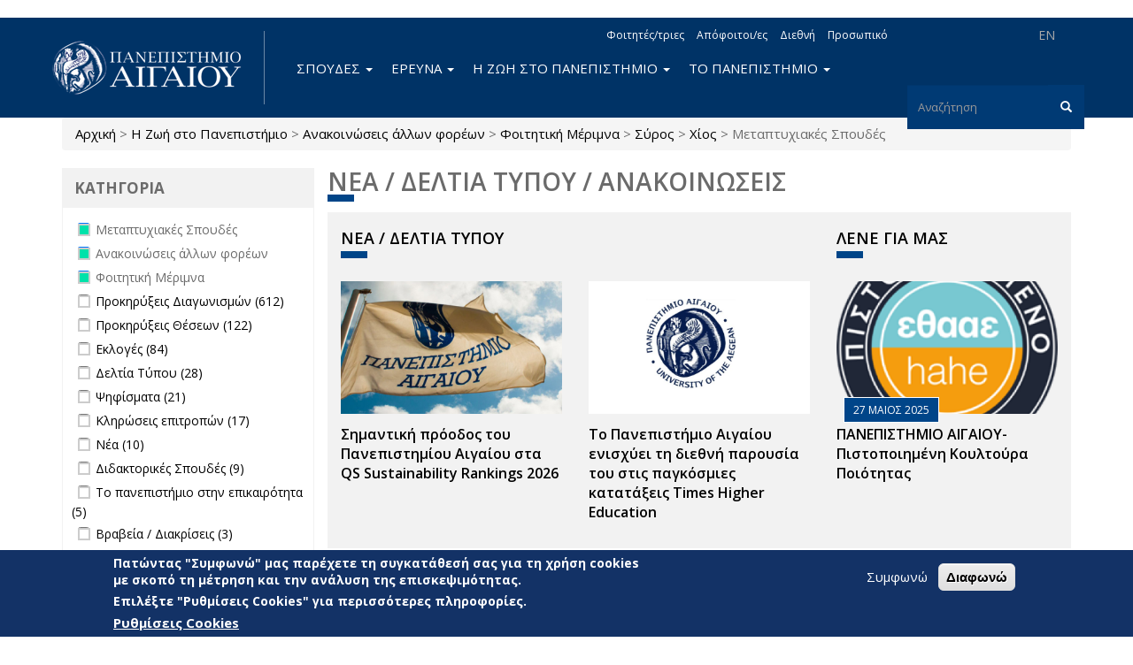

--- FILE ---
content_type: text/html; charset=utf-8
request_url: https://www.aegean.gr/announcement/field_announcement_type/%CE%B1%CE%BD%CE%B1%CE%BA%CE%BF%CE%B9%CE%BD%CF%8E%CF%83%CE%B5%CE%B9%CF%82-%CE%AC%CE%BB%CE%BB%CF%89%CE%BD-%CF%86%CE%BF%CF%81%CE%AD%CF%89%CE%BD-71/field_announcement_type/%CF%86%CE%BF%CE%B9%CF%84%CE%B7%CF%84%CE%B9%CE%BA%CE%AE-%CE%BC%CE%AD%CF%81%CE%B9%CE%BC%CE%BD%CE%B1-35/field_island/%CF%83%CF%8D%CF%81%CE%BF%CF%82-5/field_island/%CF%87%CE%AF%CE%BF%CF%82-3/field_announcement_type/%CE%BC%CE%B5%CF%84%CE%B1%CF%80%CF%84%CF%85%CF%87%CE%B9%CE%B1%CE%BA%CE%AD%CF%82-%CF%83%CF%80%CE%BF%CF%85%CE%B4%CE%AD%CF%82-43
body_size: 17315
content:
<!DOCTYPE html>
<html lang="el" dir="ltr" prefix="og: http://ogp.me/ns# content: http://purl.org/rss/1.0/modules/content/ dc: http://purl.org/dc/terms/ foaf: http://xmlns.com/foaf/0.1/ rdfs: http://www.w3.org/2000/01/rdf-schema# sioc: http://rdfs.org/sioc/ns# sioct: http://rdfs.org/sioc/types# skos: http://www.w3.org/2004/02/skos/core# xsd: http://www.w3.org/2001/XMLSchema# schema: http://schema.org/">
<head>
  <link rel="profile" href="http://www.w3.org/1999/xhtml/vocab" />
  <meta name="viewport" content="width=device-width, initial-scale=1.0">
  <meta charset="utf-8" />
<link rel="alternate stylesheet" type="text/css" media="screen, projection, tty, tv" title="Μαύρο/Λευκό" href="/sites/all/modules/pagestyle/css/style_black_white.css" />
<link rel="alternate stylesheet" type="text/css" media="screen, projection, tty, tv" title="Λευκό/Μαύρο" href="/sites/all/modules/pagestyle/css/style_white_black.css" />
<link rel="alternate stylesheet" type="text/css" media="screen, projection, tty, tv" title="Yellow/Μπλε" href="/sites/all/modules/pagestyle/css/style_yellow_blue.css" />
<link rel="stylesheet" media="screen, projection, tty, tv" title="Βασικό" href="/sites/all/modules/pagestyle/css/style_standard.css" />
<meta name="Web development" content="Aegean Web Dev Team" />
<meta name="generator" content="Drupal 7 (https://www.drupal.org)" />
<link rel="canonical" href="https://www.aegean.gr/announcement/field_announcement_type/%CE%B1%CE%BD%CE%B1%CE%BA%CE%BF%CE%B9%CE%BD%CF%8E%CF%83%CE%B5%CE%B9%CF%82-%CE%AC%CE%BB%CE%BB%CF%89%CE%BD-%CF%86%CE%BF%CF%81%CE%AD%CF%89%CE%BD-71/field_announcement_type/%CF%86%CE%BF%CE%B9%CF%84%CE%B7%CF%84%CE%B9%CE%BA%CE%AE-%CE%BC%CE%AD%CF%81%CE%B9%CE%BC%CE%BD%CE%B1-35/field_island/%CF%83%CF%8D%CF%81%CE%BF%CF%82-5/field_island/%CF%87%CE%AF%CE%BF%CF%82-3/field_announcement_type/%CE%BC%CE%B5%CF%84%CE%B1%CF%80%CF%84%CF%85%CF%87%CE%B9%CE%B1%CE%BA%CE%AD%CF%82-%CF%83%CF%80%CE%BF%CF%85%CE%B4%CE%AD%CF%82-43" />
<link rel="shortlink" href="https://www.aegean.gr/announcement/field_announcement_type/%CE%B1%CE%BD%CE%B1%CE%BA%CE%BF%CE%B9%CE%BD%CF%8E%CF%83%CE%B5%CE%B9%CF%82-%CE%AC%CE%BB%CE%BB%CF%89%CE%BD-%CF%86%CE%BF%CF%81%CE%AD%CF%89%CE%BD-71/field_announcement_type/%CF%86%CE%BF%CE%B9%CF%84%CE%B7%CF%84%CE%B9%CE%BA%CE%AE-%CE%BC%CE%AD%CF%81%CE%B9%CE%BC%CE%BD%CE%B1-35/field_island/%CF%83%CF%8D%CF%81%CE%BF%CF%82-5/field_island/%CF%87%CE%AF%CE%BF%CF%82-3/field_announcement_type/%CE%BC%CE%B5%CF%84%CE%B1%CF%80%CF%84%CF%85%CF%87%CE%B9%CE%B1%CE%BA%CE%AD%CF%82-%CF%83%CF%80%CE%BF%CF%85%CE%B4%CE%AD%CF%82-43" />
<meta property="og:site_name" content="Πανεπιστήμιο Αιγαίου" />
<meta property="og:type" content="article" />
<meta property="og:url" content="https://www.aegean.gr/announcement/field_announcement_type/%CE%B1%CE%BD%CE%B1%CE%BA%CE%BF%CE%B9%CE%BD%CF%8E%CF%83%CE%B5%CE%B9%CF%82-%CE%AC%CE%BB%CE%BB%CF%89%CE%BD-%CF%86%CE%BF%CF%81%CE%AD%CF%89%CE%BD-71/field_announcement_type/%CF%86%CE%BF%CE%B9%CF%84%CE%B7%CF%84%CE%B9%CE%BA%CE%AE-%CE%BC%CE%AD%CF%81%CE%B9%CE%BC%CE%BD%CE%B1-35/field_island/%CF%83%CF%8D%CF%81%CE%BF%CF%82-5/field_island/%CF%87%CE%AF%CE%BF%CF%82-3/field_announcement_type/%CE%BC%CE%B5%CF%84%CE%B1%CF%80%CF%84%CF%85%CF%87%CE%B9%CE%B1%CE%BA%CE%AD%CF%82-%CF%83%CF%80%CE%BF%CF%85%CE%B4%CE%AD%CF%82-43" />
<meta property="og:title" content="Νέα / Δελτία Τύπου / Ανακοινώσεις" />
<link rel="shortcut icon" href="https://www.aegean.gr/sites/default/files/favicon.ico" type="image/vnd.microsoft.icon" />

<!-- Facebook Pixel Code -->
<script>
!function(f,b,e,v,n,t,s){if(f.fbq)return;n=f.fbq=function(){n.callMethod?
n.callMethod.apply(n,arguments):n.queue.push(arguments)};if(!f._fbq)f._fbq=n;
n.push=n;n.loaded=!0;n.version='2.0';n.queue=[];t=b.createElement(e);t.async=!0;
t.src=v;s=b.getElementsByTagName(e)[0];s.parentNode.insertBefore(t,s)}(window,
document,'script','//connect.facebook.net/en_US/fbevents.js');

fbq('init', '373605027999892');
fbq('track', 'PageView');
</script>
<noscript><img height='1' width='1' style='display:none' src='https://www.facebook.com/tr?id=373605027999892&ev=PageView&noscript=1' /></noscript>
<!-- End Facebook Pixel Code -->
  <title>Νέα / Δελτία Τύπου / Ανακοινώσεις | Πανεπιστήμιο Αιγαίου</title>
  <link rel="stylesheet" href="https://www.aegean.gr/sites/default/files/css/css_lQaZfjVpwP_oGNqdtWCSpJT1EMqXdMiU84ekLLxQnc4.css" media="all" />
<link rel="stylesheet" href="https://www.aegean.gr/sites/default/files/css/css_Z5eWvWzvvhANwdiNzmy7HqC_LZTGbziZ41S9Z908K-A.css" media="all" />
<link rel="stylesheet" href="https://www.aegean.gr/sites/default/files/css/css_M2A9WasiCgK4d6-xU5dZXRFImKh-0h5BqnF_Dz2qHJM.css" media="all" />
<link rel="stylesheet" href="https://www.aegean.gr/sites/default/files/css/css_DFpy4IbPE_bJEEmy5Ynr8ppwHxqt_JT078n5loaAFs8.css" media="all" />
<style media="screen">body.pagestyle_black_white,body.pagestyle_black_white *{font-weight:normal !important;}body.pagestyle_white_black,body.pagestyle_white_black *{font-weight:bold !important;}body.pagestyle_yellow_blue,body.pagestyle_yellow_blue *{font-weight:bold !important;}body.pagestyle_standard,body.pagestyle_standard *{font-weight:normal !important;}
</style>
<link rel="stylesheet" href="https://www.aegean.gr/sites/default/files/css/css_YPdBMforQkhqZt2XFDK3UvOrt7RXfqs9Ty7pgfgBst0.css" media="all" />
<link rel="stylesheet" href="//maxcdn.bootstrapcdn.com/font-awesome/4.7.0/css/font-awesome.min.css" media="all" />
<style>#sliding-popup.sliding-popup-bottom,#sliding-popup.sliding-popup-bottom .eu-cookie-withdraw-banner,.eu-cookie-withdraw-tab{background:#133266;}#sliding-popup.sliding-popup-bottom.eu-cookie-withdraw-wrapper{background:transparent}#sliding-popup .popup-content #popup-text h1,#sliding-popup .popup-content #popup-text h2,#sliding-popup .popup-content #popup-text h3,#sliding-popup .popup-content #popup-text p,#sliding-popup label,#sliding-popup div,.eu-cookie-compliance-secondary-button,.eu-cookie-withdraw-tab{color:#fff !important;}.eu-cookie-withdraw-tab{border-color:#fff;}.eu-cookie-compliance-more-button{color:#fff !important;}
</style>
<link rel="stylesheet" href="https://www.aegean.gr/sites/default/files/css/css_VMiZCyaJyzfMxWU_lg7ZhfGYjlSWOJ5td45tG2aGYSw.css" media="all" />
<link rel="stylesheet" href="https://fonts.googleapis.com/css?family=Open+Sans:300,300italic,600,600italic,700,700italic,800,800italic,italic,regular|Open+Sans+Condensed:300,300italic,700&amp;subset=greek" media="all" />
  <!-- HTML5 element support for IE6-8 -->
  <!--[if lt IE 9]>
    <script src="https://cdn.jsdelivr.net/html5shiv/3.7.3/html5shiv-printshiv.min.js"></script>
  <![endif]-->
  <script src="https://www.aegean.gr/sites/default/files/js/js_8erY9S43QluodxkC0URB2Ug6gtmicbTJk7yrYlBx7FE.js"></script>
<script src="//ajax.googleapis.com/ajax/libs/jquery/1.10.2/jquery.min.js"></script>
<script>window.jQuery || document.write("<script src='/sites/all/modules/jquery_update/replace/jquery/1.10/jquery.min.js'>\x3C/script>")</script>
<script src="https://www.aegean.gr/sites/default/files/js/js_Hfha9RCTNm8mqMDLXriIsKGMaghzs4ZaqJPLj2esi7s.js"></script>
<script src="https://www.aegean.gr/sites/default/files/js/js_qexfUxTK_AE1LKv6F6IAcENwlH7hk5zXRLOMh6GvV24.js"></script>
<script>document.createElement( "picture" );</script>
<script src="https://www.aegean.gr/sites/default/files/js/js_DiR3MK8NpaH33Ulzl7aT6HIkEdyUWbJ1ph8iQzlWdds.js"></script>
<script src="https://www.aegean.gr/sites/default/files/js/js_yPa8CKV1Zkh0Zook8bWTKtY1SG8r8m-1TeHeyH6B22s.js"></script>
<script>  var pagestyleCookieExpires = 365;
  var pagestyleCookieDomain = "/";
  var pagestylePath = "sites/all/modules/pagestyle";
  var pagestyleCurrent = "standard";</script>
<script src="https://www.aegean.gr/sites/default/files/js/js_IqHuJuRrfRpPw7TxOGBMD5eiXs0EoYOZlVAlN4IW7Pk.js"></script>
<script src="https://www.aegean.gr/sites/default/files/js/js_ZzZ1A699uKueP0jxW7hm7TxspbdgK6gckpYCFPTWDqA.js"></script>
<script>jQuery.extend(Drupal.settings, {"basePath":"\/","pathPrefix":"","setHasJsCookie":0,"ajaxPageState":{"theme":"aegean","theme_token":"7L-13s440eRDgs239PVXbkNB9THlLDyhTkrKKlBCqjQ","js":{"sites\/all\/modules\/picture\/picturefill2\/picturefill.min.js":1,"sites\/all\/modules\/picture\/picture.min.js":1,"0":1,"sites\/all\/modules\/eu_cookie_compliance\/js\/eu_cookie_compliance.js":1,"sites\/all\/modules\/euccx\/js\/euccx.js":1,"sites\/all\/themes\/bootstrap\/js\/bootstrap.js":1,"https:\/\/www.aegean.gr\/sites\/default\/files\/google_tag\/aegean_web\/google_tag.script.js":1,"\/\/ajax.googleapis.com\/ajax\/libs\/jquery\/1.10.2\/jquery.min.js":1,"1":1,"misc\/jquery-extend-3.4.0.js":1,"misc\/jquery-html-prefilter-3.5.0-backport.js":1,"misc\/jquery.once.js":1,"misc\/drupal.js":1,"sites\/all\/modules\/jquery_update\/replace\/ui\/external\/jquery.cookie.js":1,"sites\/all\/libraries\/chosen\/chosen.jquery.min.js":1,"misc\/form-single-submit.js":1,"2":1,"sites\/all\/modules\/admin_menu\/admin_devel\/admin_devel.js":1,"sites\/all\/modules\/spamspan\/spamspan.js":1,"public:\/\/languages\/el_nYLAawrCvYqGldMnbF4SBIhRWeuYGV_qOtd4k7p_ASc.js":1,"sites\/all\/libraries\/colorbox\/jquery.colorbox-min.js":1,"sites\/all\/modules\/colorbox\/js\/colorbox.js":1,"sites\/all\/modules\/colorbox\/styles\/default\/colorbox_style.js":1,"sites\/all\/modules\/colorbox\/js\/colorbox_load.js":1,"sites\/all\/modules\/iframe\/iframe.js":1,"3":1,"sites\/all\/modules\/pagestyle\/jquery.pagestyle.js":1,"misc\/jquery.cookie.js":1,"sites\/all\/modules\/rua\/js\/jquery.rua.js":1,"sites\/all\/modules\/extlink\/js\/extlink.js":1,"sites\/all\/modules\/facetapi_select\/js\/facetapi_select.js":1,"sites\/all\/modules\/facetapi\/facetapi.js":1,"sites\/all\/modules\/chosen\/chosen.js":1,"sites\/all\/themes\/aegean\/dist\/js\/bootstrap.min.js":1,"sites\/all\/themes\/aegean\/js\/jQuery.select2Buttons.js":1,"sites\/all\/themes\/aegean\/js\/custom.js":1,"sites\/all\/themes\/aegean\/js\/top.js":1},"css":{"modules\/system\/system.base.css":1,"sites\/all\/libraries\/chosen\/chosen.css":1,"sites\/all\/modules\/chosen\/css\/chosen-drupal.css":1,"modules\/field\/theme\/field.css":1,"modules\/node\/node.css":1,"sites\/all\/modules\/picture\/picture_wysiwyg.css":1,"sites\/all\/modules\/extlink\/css\/extlink.css":1,"sites\/all\/modules\/views\/css\/views.css":1,"sites\/all\/modules\/ckeditor\/css\/ckeditor.css":1,"sites\/all\/modules\/colorbox\/styles\/default\/colorbox_style.css":1,"sites\/all\/modules\/ctools\/css\/ctools.css":1,"0":1,"sites\/all\/modules\/pagestyle\/pagestyle.css":1,"sites\/all\/modules\/taxonomy_access\/taxonomy_access.css":1,"sites\/all\/modules\/date\/date_api\/date.css":1,"sites\/all\/modules\/facetapi\/facetapi.css":1,"sites\/all\/modules\/eu_cookie_compliance\/css\/eu_cookie_compliance.css":1,"sites\/all\/modules\/addtoany\/addtoany.css":1,"sites\/all\/modules\/social_media_links\/social_media_links.css":1,"\/\/maxcdn.bootstrapcdn.com\/font-awesome\/4.7.0\/css\/font-awesome.min.css":1,"1":1,"sites\/all\/themes\/aegean\/dist\/css\/bootstrap.min.css":1,"sites\/all\/themes\/aegean\/css\/select2Buttons.css":1,"sites\/all\/themes\/aegean\/css\/bs.multi.css":1,"sites\/all\/themes\/aegean\/css\/fonts.css":1,"sites\/all\/themes\/aegean\/css\/style.css":1,"sites\/all\/themes\/aegean\/css\/style2.css":1,"sites\/all\/themes\/aegean\/css\/menu.css":1,"https:\/\/fonts.googleapis.com\/css?family=Open+Sans:300,300italic,600,600italic,700,700italic,800,800italic,italic,regular|Open+Sans+Condensed:300,300italic,700\u0026subset=greek":1}},"colorbox":{"opacity":"0.85","current":"{current} of {total}","previous":"\u00ab Prev","next":"Next \u00bb","close":"\u039a\u03bb\u03b5\u03af\u03c3\u03b9\u03bc\u03bf","maxWidth":"98%","maxHeight":"98%","fixed":true,"mobiledetect":true,"mobiledevicewidth":"480px","file_public_path":"\/sites\/default\/files","specificPagesDefaultValue":"admin*\nimagebrowser*\nimg_assist*\nimce*\nnode\/add\/*\nnode\/*\/edit\nprint\/*\nprintpdf\/*\nsystem\/ajax\nsystem\/ajax\/*"},"eu_cookie_compliance":{"popup_enabled":1,"popup_agreed_enabled":0,"popup_hide_agreed":0,"popup_clicking_confirmation":false,"popup_scrolling_confirmation":false,"popup_html_info":"\u003Cdiv class=\u0022eu-cookie-compliance-banner eu-cookie-compliance-banner-info eu-cookie-compliance-banner--opt-in\u0022\u003E\n  \u003Cdiv class=\u0022popup-content info\u0022\u003E\n    \u003Cdiv id=\u0022popup-text\u0022\u003E\n      \u003Ch3\u003E\u03a0\u03b1\u03c4\u03ce\u03bd\u03c4\u03b1\u03c2 \u0022\u03a3\u03c5\u03bc\u03c6\u03c9\u03bd\u03ce\u0022 \u03bc\u03b1\u03c2 \u03c0\u03b1\u03c1\u03ad\u03c7\u03b5\u03c4\u03b5 \u03c4\u03b7 \u03c3\u03c5\u03b3\u03ba\u03b1\u03c4\u03ac\u03b8\u03b5\u03c3\u03ae \u03c3\u03b1\u03c2 \u03b3\u03b9\u03b1 \u03c4\u03b7 \u03c7\u03c1\u03ae\u03c3\u03b7 cookies \u03bc\u03b5 \u03c3\u03ba\u03bf\u03c0\u03cc \u03c4\u03b7 \u03bc\u03ad\u03c4\u03c1\u03b7\u03c3\u03b7 \u03ba\u03b1\u03b9 \u03c4\u03b7\u03bd \u03b1\u03bd\u03ac\u03bb\u03c5\u03c3\u03b7 \u03c4\u03b7\u03c2 \u03b5\u03c0\u03b9\u03c3\u03ba\u03b5\u03c8\u03b9\u03bc\u03cc\u03c4\u03b7\u03c4\u03b1\u03c2.\u003C\/h3\u003E\n\u003Ch3\u003E\u0395\u03c0\u03b9\u03bb\u03ad\u03be\u03c4\u03b5 \u0022\u03a1\u03c5\u03b8\u03bc\u03af\u03c3\u03b5\u03b9\u03c2 Cookies\u0022 \u03b3\u03b9\u03b1 \u03c0\u03b5\u03c1\u03b9\u03c3\u03c3\u03cc\u03c4\u03b5\u03c1\u03b5\u03c2 \u03c0\u03bb\u03b7\u03c1\u03bf\u03c6\u03bf\u03c1\u03af\u03b5\u03c2.\u003C\/h3\u003E\n              \u003Cbutton type=\u0022button\u0022 class=\u0022find-more-button eu-cookie-compliance-more-button\u0022\u003E\u03a1\u03c5\u03b8\u03bc\u03af\u03c3\u03b5\u03b9\u03c2 Cookies\u003C\/button\u003E\n          \u003C\/div\u003E\n    \n    \u003Cdiv id=\u0022popup-buttons\u0022 class=\u0022\u0022\u003E\n      \u003Cbutton type=\u0022button\u0022 class=\u0022agree-button eu-cookie-compliance-secondary-button\u0022\u003E\u03a3\u03c5\u03bc\u03c6\u03c9\u03bd\u03ce\u003C\/button\u003E\n              \u003Cbutton type=\u0022button\u0022 class=\u0022decline-button eu-cookie-compliance-default-button\u0022 \u003E\u0394\u03b9\u03b1\u03c6\u03c9\u03bd\u03ce\u003C\/button\u003E\n          \u003C\/div\u003E\n  \u003C\/div\u003E\n\u003C\/div\u003E","use_mobile_message":false,"mobile_popup_html_info":"\u003Cdiv class=\u0022eu-cookie-compliance-banner eu-cookie-compliance-banner-info eu-cookie-compliance-banner--opt-in\u0022\u003E\n  \u003Cdiv class=\u0022popup-content info\u0022\u003E\n    \u003Cdiv id=\u0022popup-text\u0022\u003E\n                    \u003Cbutton type=\u0022button\u0022 class=\u0022find-more-button eu-cookie-compliance-more-button\u0022\u003E\u03a1\u03c5\u03b8\u03bc\u03af\u03c3\u03b5\u03b9\u03c2 Cookies\u003C\/button\u003E\n          \u003C\/div\u003E\n    \n    \u003Cdiv id=\u0022popup-buttons\u0022 class=\u0022\u0022\u003E\n      \u003Cbutton type=\u0022button\u0022 class=\u0022agree-button eu-cookie-compliance-secondary-button\u0022\u003E\u03a3\u03c5\u03bc\u03c6\u03c9\u03bd\u03ce\u003C\/button\u003E\n              \u003Cbutton type=\u0022button\u0022 class=\u0022decline-button eu-cookie-compliance-default-button\u0022 \u003E\u0394\u03b9\u03b1\u03c6\u03c9\u03bd\u03ce\u003C\/button\u003E\n          \u003C\/div\u003E\n  \u003C\/div\u003E\n\u003C\/div\u003E\n","mobile_breakpoint":"768","popup_html_agreed":"\u003Cdiv\u003E\n  \u003Cdiv class=\u0022popup-content agreed\u0022\u003E\n    \u003Cdiv id=\u0022popup-text\u0022\u003E\n      \u003Ch2\u003EThank you for accepting cookies\u003C\/h2\u003E\n\u003Cp\u003EYou can now hide this message or find out more about cookies.\u003C\/p\u003E\n    \u003C\/div\u003E\n    \u003Cdiv id=\u0022popup-buttons\u0022\u003E\n      \u003Cbutton type=\u0022button\u0022 class=\u0022hide-popup-button eu-cookie-compliance-hide-button\u0022\u003EHide\u003C\/button\u003E\n              \u003Cbutton type=\u0022button\u0022 class=\u0022find-more-button eu-cookie-compliance-more-button-thank-you\u0022 \u003EMore info\u003C\/button\u003E\n          \u003C\/div\u003E\n  \u003C\/div\u003E\n\u003C\/div\u003E","popup_use_bare_css":false,"popup_height":"auto","popup_width":"100%","popup_delay":1000,"popup_link":"\/cookie-settings","popup_link_new_window":1,"popup_position":null,"fixed_top_position":1,"popup_language":"el","store_consent":false,"better_support_for_screen_readers":0,"reload_page":0,"domain":"","domain_all_sites":0,"popup_eu_only_js":0,"cookie_lifetime":"100","cookie_session":false,"disagree_do_not_show_popup":0,"method":"opt_in","whitelisted_cookies":"","withdraw_markup":"\u003Cbutton type=\u0022button\u0022 class=\u0022eu-cookie-withdraw-tab\u0022\u003EPrivacy settings\u003C\/button\u003E\n\u003Cdiv class=\u0022eu-cookie-withdraw-banner\u0022\u003E\n  \u003Cdiv class=\u0022popup-content info\u0022\u003E\n    \u003Cdiv id=\u0022popup-text\u0022\u003E\n      \u003Ch2\u003EWe use cookies on this site to enhance your user experience\u003C\/h2\u003E\n\u003Cp\u003EYou have given your consent for us to set cookies.\u003C\/p\u003E\n    \u003C\/div\u003E\n    \u003Cdiv id=\u0022popup-buttons\u0022\u003E\n      \u003Cbutton type=\u0022button\u0022 class=\u0022eu-cookie-withdraw-button\u0022\u003EWithdraw consent\u003C\/button\u003E\n    \u003C\/div\u003E\n  \u003C\/div\u003E\n\u003C\/div\u003E\n","withdraw_enabled":false,"withdraw_button_on_info_popup":0,"cookie_categories":[],"enable_save_preferences_button":1,"fix_first_cookie_category":1,"select_all_categories_by_default":0,"cookie_name":""},"urlIsAjaxTrusted":{"\/announcement\/field_announcement_type\/%CE%B1%CE%BD%CE%B1%CE%BA%CE%BF%CE%B9%CE%BD%CF%8E%CF%83%CE%B5%CE%B9%CF%82-%CE%AC%CE%BB%CE%BB%CF%89%CE%BD-%CF%86%CE%BF%CF%81%CE%AD%CF%89%CE%BD-71\/field_announcement_type\/%CF%86%CE%BF%CE%B9%CF%84%CE%B7%CF%84%CE%B9%CE%BA%CE%AE-%CE%BC%CE%AD%CF%81%CE%B9%CE%BC%CE%BD%CE%B1-35\/field_island\/%CF%83%CF%8D%CF%81%CE%BF%CF%82-5\/field_island\/%CF%87%CE%AF%CE%BF%CF%82-3\/field_announcement_type\/%CE%BC%CE%B5%CF%84%CE%B1%CF%80%CF%84%CF%85%CF%87%CE%B9%CE%B1%CE%BA%CE%AD%CF%82-%CF%83%CF%80%CE%BF%CF%85%CE%B4%CE%AD%CF%82-43":true},"extlink":{"extTarget":"_blank","extClass":0,"extLabel":"(link is external)","extImgClass":0,"extIconPlacement":"append","extSubdomains":0,"extExclude":"","extInclude":".pdf","extCssExclude":"","extCssExplicit":"","extAlert":0,"extAlertText":"This link will take you to an external web site.","mailtoClass":"mailto","mailtoLabel":"(link sends e-mail)","extUseFontAwesome":false},"euccx":{"plugins":{"matomo":{"blacklist":["\/matomo\/"]},"ganalytics":{"js_exclude":{"name":["googleanalytics.js"],"data":["GoogleAnalyticsObject"]},"cookies_handled":["_ga","_gat","_gid"]}},"unticked":1,"dab":1},"facetapi":{"facets":[{"limit":"20","id":"facetapi-facet-search-apiannouncement-db-index-block-field-announcement-type","searcher":"search_api@announcement_db_index","realmName":"block","facetName":"field_announcement_type","queryType":null,"widget":"facetapi_checkbox_links","showMoreText":"Show more","showFewerText":"Show fewer","makeCheckboxes":1},{"limit":"20","id":"facetapi-facet-search-apiannouncement-db-index-block-field-school-department","searcher":"search_api@announcement_db_index","realmName":"block","facetName":"field_school_department","queryType":null,"widget":"facetapi_select_dropdowns","showMoreText":"Show more","showFewerText":"Show fewer"},{"limit":"20","id":"facetapi-facet-search-apiannouncement-db-index-block-field-administrative-unit","searcher":"search_api@announcement_db_index","realmName":"block","facetName":"field_administrative_unit","queryType":null,"widget":"facetapi_select_dropdowns","showMoreText":"Show more","showFewerText":"Show fewer"},{"limit":"20","id":"facetapi-facet-search-apiannouncement-db-index-block-field-island","searcher":"search_api@announcement_db_index","realmName":"block","facetName":"field_island","queryType":null,"widget":"facetapi_checkbox_links","showMoreText":"Show more","showFewerText":"Show fewer","makeCheckboxes":1},{"limit":"20","id":"facetapi-facet-search-apiannouncement-db-index-block-created","searcher":"search_api@announcement_db_index","realmName":"block","facetName":"created","queryType":"date","widget":"date_range","showMoreText":"Show more","showFewerText":"Show fewer"}]},"chosen":{"selector":"select:visible:not([id=\u0027edit-facets\u0027],[id=\u0027edit-facets--2\u0027])","minimum_single":20,"minimum_multiple":20,"minimum_width":200,"options":{"allow_single_deselect":false,"disable_search":false,"disable_search_threshold":0,"search_contains":false,"placeholder_text_multiple":"Choose some options","placeholder_text_single":"Choose an option","no_results_text":"No results match","inherit_select_classes":true}},"bootstrap":{"anchorsFix":"0","anchorsSmoothScrolling":"0","formHasError":1,"popoverEnabled":1,"popoverOptions":{"animation":1,"html":0,"placement":"right","selector":"","trigger":"click","triggerAutoclose":1,"title":"","content":"","delay":0,"container":"body"},"tooltipEnabled":1,"tooltipOptions":{"animation":1,"html":0,"placement":"auto left","selector":"","trigger":"hover focus","delay":0,"container":"body"}}});</script>
</head>
<body class="navbar-is-static-top html not-front not-logged-in one-sidebar sidebar-first page-announcement page-announcement-field-announcement-type page-announcement-field-announcement-type-ανακοινώσεις-άλλων-φορέων-71 page-announcement-field-announcement-type-ανακοινώσεις-άλλων-φορέων-71-field-announcement-type page-announcement-field-announcement-type-ανακοινώσεις-άλλων-φορέων-71-field-announcement-type-φοιτητική-μέριμνα-35 page-announcement-field-announcement-type-ανακοινώσεις-άλλων-φορέων-71-field-announcement-type-φοιτητική-μέριμνα-35-field-island page-announcement-field-announcement-type-ανακοινώσεις-άλλων-φορέων-71-field-announcement-type-φοιτητική-μέριμνα-35-field-island-σύρος-5 page-announcement-field-announcement-type-ανακοινώσεις-άλλων-φορέων-71-field-announcement-type-φοιτητική-μέριμνα-35-field-island-σύρος-5-field-island page-announcement-field-announcement-type-ανακοινώσεις-άλλων-φορέων-71-field-announcement-type-φοιτητική-μέριμνα-35-field-island-σύρος-5-field-island-χίος-3 page-announcement-field-announcement-type-ανακοινώσεις-άλλων-φορέων-71-field-announcement-type-φοιτητική-μέριμνα-35-field-island-σύρος-5-field-island-χίος-3-field-announcement-type page-announcement-field-announcement-type-ανακοινώσεις-άλλων-φορέων-71-field-announcement-type-φοιτητική-μέριμνα-35-field-island-σύρος-5-field-island-χίος-3-field-announcement-type-μεταπτυχιακές-σπουδές-43 i18n-el viewpage view-announcement">
  <div id="skip-link">
    <a href="#main-content" class="element-invisible element-focusable">Παράκαμψη προς το κυρίως περιεχόμενο</a>
  </div>
  <noscript aria-hidden="true"><iframe src="https://www.googletagmanager.com/ns.html?id=GTM-5JTVMKJ" height="0" width="0" style="display:none;visibility:hidden"></iframe></noscript>
  <header id="navbar" role="banner" class="navbar navbar-static-top navbar-default">
  <div class="container">
    <div class="navbar-header">
              <a class="logo navbar-btn pull-left" href="/" title="Αρχική">
          <img src="https://www.aegean.gr/sites/default/files/logo-aegean-gia-web-el_0_0.png" alt="Αρχική" />
        </a>
      
      
              <button type="button" class="navbar-toggle" data-toggle="collapse" data-target=".navbar-collapse">
          <span class="sr-only">Toggle navigation</span>
          <span class="icon-bar"></span>
          <span class="icon-bar"></span>
          <span class="icon-bar"></span>
        </button>
          </div>

          <div class="navbar-collapse collapse">
        <nav role="navigation">
                                            <div class="region region-navigation">
    <section id="block-block-12" class="block block-block block-locale clearfix">

      
  <ul>
<!--	<li><p><a class="language-link" href="http://www1.aegean.gr/aegean2/index.html">RU</a></li>
<li><a class="language-link" href="http://www1.aegean.gr/aegean2/index.html">AR</a></li>
<li><a class="language-link" href="http://www1.aegean.gr/aegean2/index.html">CN</a></li>
<li><a class="language-link" href="http://www1.aegean.gr/aegean2/index.html">FR</a></li>
<p>-->
<li><a class="language-link" href="https://www.aegean.edu">EN</a></li>
<!--	<li><a class="language-link active" href="/">ΕΛ</a></li>--></ul>

</section>
<section id="block-menu-menu-topright" class="block block-menu mhorizontal mtopright clearfix">

      
  <ul class="menu nav navbar-nav"><li class="first leaf"><a href="/%CF%80%CE%BB%CE%B7%CF%81%CE%BF%CF%86%CE%BF%CF%81%CE%AF%CE%B5%CF%82-%CE%B3%CE%B9%CE%B1-%CF%86%CE%BF%CE%B9%CF%84%CE%B7%CF%84%CE%AD%CF%82/%CF%84%CF%81%CE%B9%CE%B5%CF%82">Φοιτητές/τριες</a></li>
<li class="leaf"><a href="/%CE%B1%CF%80%CF%8C%CF%86%CE%BF%CE%B9%CF%84%CE%BF%CE%B9/%CE%B5%CF%82" title="">Απόφοιτοι/ες</a></li>
<li class="collapsed"><a href="http://www1.aegean.gr/international" title="">Διεθνή</a></li>
<li class="last leaf"><a href="/%CF%80%CE%BB%CE%B7%CF%81%CE%BF%CF%86%CE%BF%CF%81%CE%AF%CE%B5%CF%82-%CE%B3%CE%B9%CE%B1-%CF%84%CE%BF-%CF%80%CF%81%CE%BF%CF%83%CF%89%CF%80%CE%B9%CE%BA%CF%8C">Προσωπικό</a></li>
</ul>
</section>
<section id="block-search-form" class="block block-search clearfix">

      
  <form class="form-search content-search" action="/announcement/field_announcement_type/%CE%B1%CE%BD%CE%B1%CE%BA%CE%BF%CE%B9%CE%BD%CF%8E%CF%83%CE%B5%CE%B9%CF%82-%CE%AC%CE%BB%CE%BB%CF%89%CE%BD-%CF%86%CE%BF%CF%81%CE%AD%CF%89%CE%BD-71/field_announcement_type/%CF%86%CE%BF%CE%B9%CF%84%CE%B7%CF%84%CE%B9%CE%BA%CE%AE-%CE%BC%CE%AD%CF%81%CE%B9%CE%BC%CE%BD%CE%B1-35/field_island/%CF%83%CF%8D%CF%81%CE%BF%CF%82-5/field_island/%CF%87%CE%AF%CE%BF%CF%82-3/field_announcement_type/%CE%BC%CE%B5%CF%84%CE%B1%CF%80%CF%84%CF%85%CF%87%CE%B9%CE%B1%CE%BA%CE%AD%CF%82-%CF%83%CF%80%CE%BF%CF%85%CE%B4%CE%AD%CF%82-43" method="post" id="search-block-form" accept-charset="UTF-8"><div><div>
      <h2 class="element-invisible">Φόρμα αναζήτησης</h2>
    <div class="input-group"><input title="Πληκτρολογήστε τους όρους που θέλετε να αναζητήσετε." placeholder="Αναζήτηση" class="form-control form-text form-search" type="search" id="edit-search-block-form--2" name="search_block_form" value="" size="15" maxlength="128" /><span class="input-group-btn"><button type="submit" class="btn btn-primary"><span class="icon glyphicon glyphicon-search" aria-hidden="true"></span>
</button></span></div><div class="form-actions form-wrapper form-group" id="edit-actions"><button class="element-invisible btn btn-primary form-submit" type="submit" id="edit-submit" name="op" value="Αναζήτηση">Αναζήτηση</button>
</div><input type="hidden" name="form_build_id" value="form-gl_k0eYPr8mO14AZS-muHAQ7GfQOoHt-iQLMmaz-mWA" />
<input type="hidden" name="form_id" value="search_block_form" />
</div>
</div></form>
</section>
<section id="block-system-main-menu" class="block block-system main-menu block-menu clearfix">

      
  <ul class="menu nav navbar-nav mmain"><li class="first expanded dropdown"><a href="/%CF%83%CF%80%CE%BF%CF%85%CE%B4%CE%AD%CF%82" class="dropdown-toggle" data-toggle="dropdown" data-target="#">Σπουδές <span class="caret"></span></a><ul class="dropdown-menu"><li class="first leaf"><a href="/%CE%B3%CE%B9%CE%B1%CF%84%CE%AF-%CE%BD%CE%B1-%CF%83%CF%80%CE%BF%CF%85%CE%B4%CE%AC%CF%83%CF%89-%CF%83%CF%84%CE%BF-%CE%B1%CE%B9%CE%B3%CE%B1%CE%AF%CE%BF">Γιατί να σπουδάσω στο Αιγαίο;</a></li>
<li class="leaf"><a href="/%CF%83%CF%87%CE%BF%CE%BB%CE%AD%CF%82-%CF%84%CE%BC%CE%AE%CE%BC%CE%B1%CF%84%CE%B1">Σχολές &amp; Τμήματα</a></li>
<li class="collapsed"><a href="/%CF%80%CF%81%CE%BF%CF%80%CF%84%CF%85%CF%87%CE%B9%CE%B1%CE%BA%CE%AD%CF%82-%CF%83%CF%80%CE%BF%CF%85%CE%B4%CE%AD%CF%82-0">Προπτυχιακές Σπουδές</a></li>
<li class="collapsed"><a href="/%CE%BC%CE%B5%CF%84%CE%B1%CF%80%CF%84%CF%85%CF%87%CE%B9%CE%B1%CE%BA%CE%AD%CF%82-%CF%83%CF%80%CE%BF%CF%85%CE%B4%CE%AD%CF%82">Μεταπτυχιακές Σπουδές</a></li>
<li class="leaf"><a href="/%CE%B4%CE%B9%CE%B4%CE%B1%CE%BA%CF%84%CE%BF%CF%81%CE%B9%CE%BA%CE%AD%CF%82-%CF%83%CF%80%CE%BF%CF%85%CE%B4%CE%AD%CF%82">Διδακτορικές Σπουδές</a></li>
<li class="leaf"><a href="/%CE%B2%CE%B9%CE%B2%CE%BB%CE%B9%CE%BF%CE%B8%CE%AE%CE%BA%CE%B7" title="">Βιβλιοθήκη</a></li>
<li class="leaf"><a href="/erasmus">Erasmus+</a></li>
<li class="leaf"><a href="/%CF%80%CF%81%CE%B1%CE%BA%CF%84%CE%B9%CE%BA%CE%AE-%CE%AC%CF%83%CE%BA%CE%B7%CF%83%CE%B7">Πρακτική άσκηση</a></li>
<li class="leaf"><a href="/%CE%B3%CF%81%CE%B1%CF%86%CE%B5%CE%AF%CE%BF-%CE%B4%CE%B9%CE%B1%CF%83%CF%8D%CE%BD%CE%B4%CE%B5%CF%83%CE%B7%CF%82">Γραφείο Διασύνδεσης</a></li>
<li class="leaf"><a href="/%CE%B8%CE%B5%CF%81%CE%B9%CE%BD%CE%AC-%CF%83%CF%87%CE%BF%CE%BB%CE%B5%CE%AF%CE%B1">Θερινά Σχολεία</a></li>
<li class="leaf"><a href="/%CE%B5%CF%80%CE%B9%CE%BC%CE%BF%CF%81%CF%86%CF%89%CF%84%CE%B9%CE%BA%CE%AC-%CF%80%CF%81%CE%BF%CE%B3%CF%81%CE%AC%CE%BC%CE%BC%CE%B1%CF%84%CE%B1">Επιμορφωτικά Προγράμματα</a></li>
<li class="leaf"><a href="/%CF%85%CF%80%CE%BF%CF%84%CF%81%CE%BF%CF%86%CE%AF%CE%B5%CF%82">Υποτροφίες</a></li>
<li class="leaf"><a href="/%CE%BC%CE%B1%CE%B8%CE%AE%CE%BC%CE%B1%CF%84%CE%B1-%CE%BD%CE%AD%CE%B1%CF%82-%CE%B5%CE%BB%CE%BB%CE%B7%CE%BD%CE%B9%CE%BA%CE%AE%CF%82-%CE%B3%CE%BB%CF%8E%CF%83%CF%83%CE%B1%CF%82">Μαθήματα Νέας Ελληνικής Γλώσσας</a></li>
<li class="last leaf"><a href="/%CE%BC%CE%BF%CE%BD%CE%AC%CE%B4%CE%B1-%CF%85%CF%80%CE%BF%CF%83%CF%84%CE%AE%CF%81%CE%B9%CE%BE%CE%B7%CF%82-%CE%B1%CE%BB%CE%BB%CE%BF%CE%B4%CE%B1%CF%80%CF%8E%CE%BD-%CF%86%CE%BF%CE%B9%CF%84%CE%B7%CF%84%CF%8E%CE%BD">Μονάδα Υποστήριξης Αλλοδαπών Φοιτητών</a></li>
</ul></li>
<li class="expanded dropdown"><a href="/%CE%AD%CF%81%CE%B5%CF%85%CE%BD%CE%B1" class="dropdown-toggle" data-toggle="dropdown" data-target="#">Έρευνα <span class="caret"></span></a><ul class="dropdown-menu"><li class="first leaf"><a href="/%CE%B5%CF%81%CE%B5%CF%85%CE%BD%CE%B7%CF%84%CE%B9%CE%BA%CE%AC-%CF%80%CF%81%CE%BF%CE%B3%CF%81%CE%AC%CE%BC%CE%BC%CE%B1%CF%84%CE%B1">Ερευνητικά προγράμματα</a></li>
<li class="leaf"><a href="/%CE%B4%CE%BF%CE%BC%CE%AD%CF%82-%CE%AD%CF%81%CE%B5%CF%85%CE%BD%CE%B1%CF%82">Δομές Έρευνας</a></li>
<li class="leaf"><a href="/%CE%B5%CF%80%CE%B9%CF%83%CF%84%CE%B7%CE%BC%CE%BF%CE%BD%CE%B9%CE%BA%CE%AD%CF%82-%CF%80%CE%B5%CF%81%CE%B9%CE%BF%CE%B4%CE%B9%CE%BA%CE%AD%CF%82-%CE%B5%CE%BA%CE%B4%CF%8C%CF%83%CE%B5%CE%B9%CF%82">Επιστημονικές Περιοδικές Εκδόσεις</a></li>
<li class="leaf"><a href="/%CE%BF%CE%B4%CE%B7%CE%B3%CF%8C%CF%82-%CF%87%CF%81%CE%B7%CE%BC%CE%B1%CF%84%CE%BF%CE%B4%CF%8C%CF%84%CE%B7%CF%83%CE%B7%CF%82-%CE%AD%CF%81%CE%B5%CF%85%CE%BD%CE%B1%CF%82">Οδηγός χρηματοδότησης έρευνας</a></li>
<li class="leaf"><a href="/%CE%BC%CE%B5%CF%84%CE%B1%CE%B4%CE%B9%CE%B4%CE%B1%CE%BA%CF%84%CE%BF%CF%81%CE%B9%CE%BA%CE%AE-%CE%AD%CF%81%CE%B5%CF%85%CE%BD%CE%B1">Μεταδιδακτορική Έρευνα</a></li>
<li class="leaf"><a href="/%CE%B5%CF%80%CE%B9%CF%84%CF%81%CE%BF%CF%80%CE%AE-%CE%B5%CF%81%CE%B5%CF%85%CE%BD%CF%8E%CE%BD">Επιτροπή Ερευνών</a></li>
<li class="leaf"><a href="/%CE%B2%CE%B9%CE%B2%CE%BB%CE%B9%CE%BF%CE%B8%CE%AE%CE%BA%CE%B7">Βιβλιοθήκη</a></li>
<li class="leaf"><a href="/%CE%B1%CE%BD%CE%BF%CE%B9%CF%87%CF%84%CE%AE-%CE%B5%CF%80%CE%B9%CF%83%CF%84%CE%AE%CE%BC%CE%B7">Ανοιχτή Επιστήμη</a></li>
<li class="last leaf"><a href="/%CE%B2%CF%81%CE%B1%CE%B2%CE%B5%CE%AF%CE%B1/%CE%B4%CE%B9%CE%B1%CE%BA%CF%81%CE%AF%CF%83%CE%B5%CE%B9%CF%82">Βραβεία / Διακρίσεις</a></li>
</ul></li>
<li class="expanded active-trail active dropdown"><a href="/%CE%B7-%CE%B6%CF%89%CE%AE-%CF%83%CF%84%CE%BF-%CF%80%CE%B1%CE%BD%CE%B5%CF%80%CE%B9%CF%83%CF%84%CE%AE%CE%BC%CE%B9%CE%BF" class="active-trail dropdown-toggle" data-toggle="dropdown" data-target="#">Η Ζωή στο Πανεπιστήμιο <span class="caret"></span></a><ul class="dropdown-menu"><li class="first leaf active-trail active"><a href="/announcement" title="" class="active-trail active">Νέα / Δελτία Τύπου / Ανακοινώσεις</a></li>
<li class="leaf"><a href="/event" title="">Εκδηλώσεις / Συνέδρια</a></li>
<li class="leaf"><a href="/%CF%80%CE%B1%CF%81%CE%BF%CF%87%CE%AD%CF%82-%CE%BC%CE%AD%CF%81%CE%B9%CE%BC%CE%BD%CE%B1%CF%82">Παροχές Μέριμνας</a></li>
<li class="leaf"><a href="/%CF%83%CF%85%CE%BC%CE%B2%CE%BF%CF%85%CE%BB%CE%B5%CF%85%CF%84%CE%B9%CE%BAo%CE%AF-%CF%83%CF%84%CE%B1%CE%B8%CE%BC%CE%BF%CE%AF">Συμβουλευτικοί Σταθμοί</a></li>
<li class="leaf"><a href="/%CE%B1%CE%BA%CE%B1%CE%B4%CE%B7%CE%BC%CE%B1%CF%8A%CE%BA%CF%8C-%CE%B7%CE%BC%CE%B5%CF%81%CE%BF%CE%BB%CF%8C%CE%B3%CE%B9%CE%BF">Ακαδημαϊκό Ημερολόγιο</a></li>
<li class="leaf"><a href="/%CF%86%CE%BF%CE%B9%CF%84%CE%B7%CF%84%CE%B9%CE%BA%CE%BF%CE%AF-%CF%83%CF%8D%CE%BB%CE%BB%CE%BF%CE%B3%CE%BF%CE%B9">Φοιτητικοί Σύλλογοι</a></li>
<li class="leaf"><a href="/%CF%86%CE%BF%CE%B9%CF%84%CE%B7%CF%84%CE%B9%CE%BA%CE%AD%CF%82-%CE%BF%CE%BC%CE%AC%CE%B4%CE%B5%CF%82">Φοιτητικές Ομάδες</a></li>
<li class="leaf"><a href="/%CE%B1%CE%B9%CE%B3%CE%B1%CE%B9%CE%B1%CE%BA%CF%8C%CF%82-%CF%80%CE%B1%CE%BD%CE%B5%CF%80%CE%B9%CF%83%CF%84%CE%B7%CE%BC%CE%B9%CE%B1%CE%BA%CF%8C%CF%82-%CE%B1%CE%B8%CE%BB%CE%B7%CF%84%CE%B9%CF%83%CE%BC%CF%8C%CF%82">Αθλητισμός</a></li>
<li class="leaf"><a href="/%CF%86%CE%BF%CE%B9%CF%84%CE%B7%CF%84%CE%B9%CE%BA%CE%AC-%CE%B4%CE%AF%CE%BA%CF%84%CF%85%CE%B1">Φοιτητικά Δίκτυα</a></li>
<li class="leaf"><a href="/%CE%B1%CF%80%CF%8C%CF%86%CE%BF%CE%B9%CF%84%CE%BF%CE%B9/%CE%B5%CF%82">Απόφοιτοι/ες</a></li>
<li class="leaf"><a href="/%CF%80%CE%B5%CF%81%CE%B9%CE%BF%CE%B4%CE%B9%CE%BA%CF%8C-%CE%B1%CE%B9%CE%B3%CE%B1%CE%AF%CE%BFedu">Περιοδικό Αιγαίο.Edu</a></li>
<li class="leaf"><a href="/aegean-store">Aegean Store</a></li>
<li class="last leaf"><a href="/%CE%B5%CF%80%CE%B9%CF%84%CF%81%CE%BF%CF%80%CE%AE-%CE%B9%CF%83%CF%8C%CF%84%CE%B7%CF%84%CE%B1%CF%82-%CF%84%CF%89%CE%BD-%CF%86%CF%8D%CE%BB%CF%89%CE%BD">Επιτροπή Ισότητας των Φύλων</a></li>
</ul></li>
<li class="last expanded dropdown"><a href="/%CF%84%CE%BF-%CF%80%CE%B1%CE%BD%CE%B5%CF%80%CE%B9%CF%83%CF%84%CE%AE%CE%BC%CE%B9%CE%BF-%CF%84%CE%BF%CF%85-%CE%B1%CF%81%CF%87%CE%B9%CF%80%CE%B5%CE%BB%CE%AC%CE%B3%CE%BF%CF%85%CF%82" class="dropdown-toggle" data-toggle="dropdown" data-target="#">Το Πανεπιστήμιο <span class="caret"></span></a><ul class="dropdown-menu"><li class="first leaf"><a href="/%CE%B1%CF%80%CE%BF%CF%83%CF%84%CE%BF%CE%BB%CE%AE-%CF%8C%CF%81%CE%B1%CE%BC%CE%B1">Αποστολή &amp; Όραμα</a></li>
<li class="leaf"><a href="/%CE%B4%CE%B9%CE%B1%CF%83%CF%86%CE%AC%CE%BB%CE%B9%CF%83%CE%B7-%CF%80%CE%BF%CE%B9%CF%8C%CF%84%CE%B7%CF%84%CE%B1%CF%82-%CE%BC%CE%BF%CE%B4%CE%B9%CF%80">Μονάδα Διασφάλισης Ποιότητας - ΜΟ.ΔΙ.Π.</a></li>
<li class="leaf"><a href="/%CF%80%CE%BF%CE%BB%CE%B9%CF%84%CE%B9%CE%BA%CE%AE-%CE%B4%CE%B9%CE%B1%CF%83%CF%86%CE%AC%CE%BB%CE%B9%CF%83%CE%B7%CF%82-%CF%80%CE%BF%CE%B9%CF%8C%CF%84%CE%B7%CF%84%CE%B1%CF%82">Πολιτική Διασφάλισης Ποιότητας</a></li>
<li class="leaf"><a href="/%CF%80%CE%BF%CE%BB%CE%B9%CF%84%CE%B9%CE%BA%CE%AE-%CE%B9%CF%83%CF%8C%CF%84%CE%B9%CE%BC%CE%B7%CF%82-%CF%80%CF%81%CF%8C%CF%83%CE%B2%CE%B1%CF%83%CE%B7%CF%82">Πολιτική Ισότιμης Πρόσβασης</a></li>
<li class="leaf"><a href="/%CE%B5%CF%80%CE%B9%CF%84%CF%81%CE%BF%CF%80%CE%AD%CF%82-%CE%BA%CE%B1%CE%B9-%CE%BA%CF%8E%CE%B4%CE%B9%CE%BA%CE%B5%CF%82-%CE%B7%CE%B8%CE%B9%CE%BA%CE%AE%CF%82">Επιτροπές και Κώδικες Ηθικής</a></li>
<li class="leaf"><a href="/%CE%BA%CE%AD%CE%BD%CF%84%CF%81%CE%BF-%CF%85%CF%80%CE%BF%CF%83%CF%84%CE%AE%CF%81%CE%B9%CE%BE%CE%B7%CF%82-%CE%B4%CE%B9%CE%B4%CE%B1%CF%83%CE%BA%CE%B1%CE%BB%CE%AF%CE%B1%CF%82-%CE%BA%CE%B1%CE%B9-%CE%BC%CE%AC%CE%B8%CE%B7%CF%83%CE%B7%CF%82-%CE%BA%CE%B5%CE%B4%CE%B9%CE%BC%CE%B1">Κέντρο Υποστήριξης Διδασκαλίας και Μάθησης</a></li>
<li class="leaf"><a href="/%CF%80%CE%BF%CE%BB%CE%B9%CF%84%CE%B9%CE%BA%CE%AE-%CF%80%CF%81%CE%BF%CF%83%CF%84%CE%B1%CF%83%CE%AF%CE%B1%CF%82-%CE%B4%CE%B5%CE%B4%CE%BF%CE%BC%CE%AD%CE%BD%CF%89%CE%BD-%CF%84%CE%BF%CF%85-%CE%B9%CE%B4%CF%81%CF%8D%CE%BC%CE%B1%CF%84%CE%BF%CF%82-gdpr">Πολιτική Προστασίας Δεδομένων του Ιδρύματος</a></li>
<li class="leaf"><a href="/%CF%80%CE%BF%CE%BB%CE%B9%CF%84%CE%B9%CE%BA%CE%AE-%CE%B1%CF%83%CF%86%CE%AC%CE%BB%CE%B5%CE%B9%CE%B1%CF%82-%CE%BA%CE%B1%CE%B9-%CF%80%CF%81%CE%BF%CF%83%CF%84%CE%B1%CF%83%CE%AF%CE%B1%CF%82">Πολιτική Ασφάλειας και Προστασίας</a></li>
<li class="leaf"><a href="/%CE%B5%CF%84%CE%B1%CE%B9%CF%81%CE%B5%CE%AF%CE%B1-%CE%B1%CE%BE%CE%B9%CE%BF%CF%80%CE%BF%CE%AF%CE%B7%CF%83%CE%B7%CF%82-%CE%BA%CE%B1%CE%B9-%CE%B4%CE%B9%CE%B1%CF%87%CE%B5%CE%AF%CF%81%CE%B9%CF%83%CE%B7%CF%82-%CF%84%CE%B7%CF%82-%CF%80%CE%B5%CF%81%CE%B9%CE%BF%CF%85%CF%83%CE%AF%CE%B1%CF%82-%CF%84%CE%BF%CF%85-%CF%80%CE%B1%CE%BD%CE%B5%CF%80%CE%B9%CF%83%CF%84%CE%B7%CE%BC%CE%AF%CE%BF%CF%85-%CE%B1%CE%B9%CE%B3%CE%B1%CE%AF%CE%BF%CF%85">Εταιρεία Αξιοποίησης και Διαχείρισης της Περιουσίας</a></li>
<li class="leaf"><a href="/%CE%B3%CE%B5%CF%89%CE%B3%CF%81%CE%B1%CF%86%CE%AF%CE%B1-%CF%83%CF%84%CE%B1%CF%84%CE%B9%CF%83%CF%84%CE%B9%CE%BA%CE%AC-%CF%84%CE%BF%CF%85-%CF%80%CE%B1%CE%BD%CE%B5%CF%80%CE%B9%CF%83%CF%84%CE%B7%CE%BC%CE%AF%CE%BF%CF%85">Γεωγραφία &amp; Στατιστικά</a></li>
<li class="leaf"><a href="/%CE%B4%CE%B9%CE%BF%CE%AF%CE%BA%CE%B7%CF%83%CE%B7">Διοίκηση</a></li>
<li class="leaf"><a href="/%CE%B4%CE%B7%CE%BC%CF%8C%CF%83%CE%B9%CE%B1-%CE%BB%CE%BF%CE%B3%CE%BF%CE%B4%CE%BF%CF%83%CE%AF%CE%B1">Δημόσια Λογοδοσία</a></li>
<li class="leaf"><a href="/%CF%83%CF%85%CE%B3%CF%87%CF%81%CE%B7%CE%BC%CE%B1%CF%84%CE%BF%CE%B4%CE%BF%CF%84%CE%BF%CF%8D%CE%BC%CE%B5%CE%BD%CE%B1-%CE%AD%CF%81%CE%B3%CE%B1">Συγχρηματοδοτούμενα Έργα</a></li>
<li class="leaf"><a href="/%CE%B4%CE%B9%CE%BF%CE%B9%CE%BA%CE%B7%CF%84%CE%B9%CE%BA%CE%AE-%CE%B4%CE%BF%CE%BC%CE%AE">Διοικητική Δομή</a></li>
<li class="leaf"><a href="/%CE%B9%CF%83%CF%84%CE%BF%CF%81%CE%B9%CE%B1">Ιστορία</a></li>
<li class="last leaf"><a href="/%CE%B9%CF%83%CF%84%CE%BF%CF%81%CE%B9%CE%BA%CF%8C-%CE%B1%CF%81%CF%87%CE%B5%CE%AF%CE%BF">Ιστορικό Αρχείο</a></li>
</ul></li>
</ul>
</section>
  </div>
                  </nav>
      </div>
      </div>
</header>

<div class="container-fluid">



  <div class="image-top"> </div>
     
</div>
  
    <div class="container">
 <h2 class="element-invisible">Είστε εδώ</h2><div class="breadcrumb" xmlns:v="http://rdf.data-vocabulary.org/#"><span class="inline odd first" typeof="v:Breadcrumb"><a href="https://www.aegean.gr/" rel="v:url" property="v:title">Αρχική</a></span> <span class="delimiter">&gt;</span> <span class="inline even" typeof="v:Breadcrumb"><a href="https://www.aegean.gr/%CE%B7-%CE%B6%CF%89%CE%AE-%CF%83%CF%84%CE%BF-%CF%80%CE%B1%CE%BD%CE%B5%CF%80%CE%B9%CF%83%CF%84%CE%AE%CE%BC%CE%B9%CE%BF" rel="v:url" property="v:title">Η Ζωή στο Πανεπιστήμιο</a></span> <span class="delimiter">&gt;</span> <span class="inline odd" typeof="v:Breadcrumb"><a href="https://www.aegean.gr/announcement/field_announcement_type/%CE%B1%CE%BD%CE%B1%CE%BA%CE%BF%CE%B9%CE%BD%CF%8E%CF%83%CE%B5%CE%B9%CF%82-%CE%AC%CE%BB%CE%BB%CF%89%CE%BD-%CF%86%CE%BF%CF%81%CE%AD%CF%89%CE%BD-71" rel="v:url" property="v:title">Ανακοινώσεις άλλων φορέων</a></span> <span class="delimiter">&gt;</span> <span class="inline even" typeof="v:Breadcrumb"><a href="https://www.aegean.gr/announcement/field_announcement_type/%CE%B1%CE%BD%CE%B1%CE%BA%CE%BF%CE%B9%CE%BD%CF%8E%CF%83%CE%B5%CE%B9%CF%82-%CE%AC%CE%BB%CE%BB%CF%89%CE%BD-%CF%86%CE%BF%CF%81%CE%AD%CF%89%CE%BD-71/field_announcement_type/%CF%86%CE%BF%CE%B9%CF%84%CE%B7%CF%84%CE%B9%CE%BA%CE%AE-%CE%BC%CE%AD%CF%81%CE%B9%CE%BC%CE%BD%CE%B1-35" rel="v:url" property="v:title">Φοιτητική Μέριμνα</a></span> <span class="delimiter">&gt;</span> <span class="inline odd" typeof="v:Breadcrumb"><a href="https://www.aegean.gr/announcement/field_announcement_type/%CE%B1%CE%BD%CE%B1%CE%BA%CE%BF%CE%B9%CE%BD%CF%8E%CF%83%CE%B5%CE%B9%CF%82-%CE%AC%CE%BB%CE%BB%CF%89%CE%BD-%CF%86%CE%BF%CF%81%CE%AD%CF%89%CE%BD-71/field_announcement_type/%CF%86%CE%BF%CE%B9%CF%84%CE%B7%CF%84%CE%B9%CE%BA%CE%AE-%CE%BC%CE%AD%CF%81%CE%B9%CE%BC%CE%BD%CE%B1-35/field_island/%CF%83%CF%8D%CF%81%CE%BF%CF%82-5" rel="v:url" property="v:title">Σύρος</a></span> <span class="delimiter">&gt;</span> <span class="inline even" typeof="v:Breadcrumb"><a href="https://www.aegean.gr/announcement/field_announcement_type/%CE%B1%CE%BD%CE%B1%CE%BA%CE%BF%CE%B9%CE%BD%CF%8E%CF%83%CE%B5%CE%B9%CF%82-%CE%AC%CE%BB%CE%BB%CF%89%CE%BD-%CF%86%CE%BF%CF%81%CE%AD%CF%89%CE%BD-71/field_announcement_type/%CF%86%CE%BF%CE%B9%CF%84%CE%B7%CF%84%CE%B9%CE%BA%CE%AE-%CE%BC%CE%AD%CF%81%CE%B9%CE%BC%CE%BD%CE%B1-35/field_island/%CF%83%CF%8D%CF%81%CE%BF%CF%82-5/field_island/%CF%87%CE%AF%CE%BF%CF%82-3" rel="v:url" property="v:title">Χίος</a></span> <span class="delimiter">&gt;</span> <span class="inline odd last" typeof="v:Breadcrumb">Μεταπτυχιακές Σπουδές</span></div>  
  <div class="row">

    <section class=" col-lg-9 col-lg-push-3 ">
            <a id="main-content"></a>
                    <h1 class="page-header">Νέα / Δελτία Τύπου / Ανακοινώσεις</h1>
                                                  
                <div class="region region-first-row">
    <section id="block-views-announcements-block-6" class="block block-views fblock fb-underbox fb-blue col-md-8 col-sm-12 clearfix">

        <h2 class="block-title">Νέα / Δελτία Τύπου</h2>
    
  <div class="view view-announcements view-id-announcements view-display-id-block_6 view-dom-id-7d1198990221de9a8925178109f77403">
        
  
  
      <div class="view-content">
        <div class="col-sm-6 col-xs-12 fb-news">
      
          <div class="fb-image">
<!--<div class="fb-date-news">
  <div class="field-date p-field">
    <span class="date-display-single" property="dc:date" datatype="xsd:dateTime" content="2025-11-19T12:00:00+02:00">19 Νοε 2025</span>  </div>
</div>-->
<a href="/announcement/%CF%83%CE%B7%CE%BC%CE%B1%CE%BD%CF%84%CE%B9%CE%BA%CE%AE-%CF%80%CF%81%CF%8C%CE%BF%CE%B4%CE%BF%CF%82-%CF%84%CE%BF%CF%85-%CF%80%CE%B1%CE%BD%CE%B5%CF%80%CE%B9%CF%83%CF%84%CE%B7%CE%BC%CE%AF%CE%BF%CF%85-%CE%B1%CE%B9%CE%B3%CE%B1%CE%AF%CE%BF%CF%85-%CF%83%CF%84%CE%B1-qs-sustainability-rankings-2026"><img typeof="foaf:Image" class="img-responsive" src="https://www.aegean.gr/sites/default/files/styles/third/public/announcement/25/11/flag.jpg?itok=fw5Mdalr" width="350" height="210" alt="" /></a>
</div>
<div class="news-title"><a href="/announcement/%CF%83%CE%B7%CE%BC%CE%B1%CE%BD%CF%84%CE%B9%CE%BA%CE%AE-%CF%80%CF%81%CF%8C%CE%BF%CE%B4%CE%BF%CF%82-%CF%84%CE%BF%CF%85-%CF%80%CE%B1%CE%BD%CE%B5%CF%80%CE%B9%CF%83%CF%84%CE%B7%CE%BC%CE%AF%CE%BF%CF%85-%CE%B1%CE%B9%CE%B3%CE%B1%CE%AF%CE%BF%CF%85-%CF%83%CF%84%CE%B1-qs-sustainability-rankings-2026">Σημαντική πρόοδος του Πανεπιστημίου Αιγαίου στα QS Sustainability Rankings 2026</a></div>

    </div>
  <div class="col-sm-6 col-xs-12 fb-news">
      
          <div class="fb-image">
<!--<div class="fb-date-news">
  <div class="field-date p-field">
    <span class="date-display-single" property="dc:date" datatype="xsd:dateTime" content="2025-10-21T10:00:00+03:00">21 Οκτ 2025</span>  </div>
</div>-->
<a href="/announcement/%CF%84%CE%BF-%CF%80%CE%B1%CE%BD%CE%B5%CF%80%CE%B9%CF%83%CF%84%CE%AE%CE%BC%CE%B9%CE%BF-%CE%B1%CE%B9%CE%B3%CE%B1%CE%AF%CE%BF%CF%85-%CE%B5%CE%BD%CE%B9%CF%83%CF%87%CF%8D%CE%B5%CE%B9-%CF%84%CE%B7-%CE%B4%CE%B9%CE%B5%CE%B8%CE%BD%CE%AE-%CF%80%CE%B1%CF%81%CE%BF%CF%85%CF%83%CE%AF%CE%B1-%CF%84%CE%BF%CF%85-%CF%83%CF%84%CE%B9%CF%82-%CF%80%CE%B1%CE%B3%CE%BA%CF%8C%CF%83%CE%BC%CE%B9%CE%B5%CF%82-%CE%BA%CE%B1%CF%84%CE%B1%CF%84%CE%AC%CE%BE%CE%B5%CE%B9%CF%82"><img typeof="foaf:Image" class="img-responsive" src="https://www.aegean.gr/sites/default/files/styles/third/public/announcement/25/10/logio_kykl_1_gia_site_deltia_typoy.png?itok=N5s9knWy" width="350" height="210" alt="" /></a>
</div>
<div class="news-title"><a href="/announcement/%CF%84%CE%BF-%CF%80%CE%B1%CE%BD%CE%B5%CF%80%CE%B9%CF%83%CF%84%CE%AE%CE%BC%CE%B9%CE%BF-%CE%B1%CE%B9%CE%B3%CE%B1%CE%AF%CE%BF%CF%85-%CE%B5%CE%BD%CE%B9%CF%83%CF%87%CF%8D%CE%B5%CE%B9-%CF%84%CE%B7-%CE%B4%CE%B9%CE%B5%CE%B8%CE%BD%CE%AE-%CF%80%CE%B1%CF%81%CE%BF%CF%85%CF%83%CE%AF%CE%B1-%CF%84%CE%BF%CF%85-%CF%83%CF%84%CE%B9%CF%82-%CF%80%CE%B1%CE%B3%CE%BA%CF%8C%CF%83%CE%BC%CE%B9%CE%B5%CF%82-%CE%BA%CE%B1%CF%84%CE%B1%CF%84%CE%AC%CE%BE%CE%B5%CE%B9%CF%82">Το Πανεπιστήμιο Αιγαίου ενισχύει τη διεθνή παρουσία του στις παγκόσμιες κατατάξεις Times Higher Education</a></div>

    </div>
    </div>
  
  
  
  
  
  
</div>
</section>
<section id="block-views-announcements-block-5" class="block block-views fblock fb-underbox fb-blue col-md-4 col-sm-12 clearfix">

        <h2 class="block-title">Λένε για μας</h2>
    
  <div class="view view-announcements view-id-announcements view-display-id-block_5 view-dom-id-f42707b6e063634403c6d0ad45c3af73">
        
  
  
      <div class="view-content">
        <div class="col-xs-12 fb-news">
      
          <div class="fb-image">
<div class="fb-date-news">
  <div class="field-date p-field">
    <span class="date-display-single" property="dc:date" datatype="xsd:dateTime" content="2025-05-27T15:15:00+03:00">27 Μάιος 2025</span>  </div>
</div>
<a href="/announcement/%CF%80%CE%B1%CE%BD%CE%B5%CF%80%CE%B9%CF%83%CF%84%CE%B7%CE%BC%CE%B9%CE%BF-%CE%B1%CE%B9%CE%B3%CE%B1%CE%B9%CE%BF%CF%85-%CF%80%CE%B9%CF%83%CF%84%CE%BF%CF%80%CE%BF%CE%B9%CE%B7%CE%BC%CE%AD%CE%BD%CE%B7-%CE%BA%CE%BF%CF%85%CE%BB%CF%84%CE%BF%CF%8D%CF%81%CE%B1-%CF%80%CE%BF%CE%B9%CF%8C%CF%84%CE%B7%CF%84%CE%B1%CF%82"><img typeof="foaf:Image" class="img-responsive" src="https://www.aegean.gr/sites/default/files/styles/third/public/announcement/25/05/esdp.png?itok=IbfOT4ns" width="350" height="210" alt="" /></a>
</div>
<div class="news-title"><a href="/announcement/%CF%80%CE%B1%CE%BD%CE%B5%CF%80%CE%B9%CF%83%CF%84%CE%B7%CE%BC%CE%B9%CE%BF-%CE%B1%CE%B9%CE%B3%CE%B1%CE%B9%CE%BF%CF%85-%CF%80%CE%B9%CF%83%CF%84%CE%BF%CF%80%CE%BF%CE%B9%CE%B7%CE%BC%CE%AD%CE%BD%CE%B7-%CE%BA%CE%BF%CF%85%CE%BB%CF%84%CE%BF%CF%8D%CF%81%CE%B1-%CF%80%CE%BF%CE%B9%CF%8C%CF%84%CE%B7%CF%84%CE%B1%CF%82">ΠΑΝΕΠΙΣΤΗΜΙΟ ΑΙΓΑΙΟΥ- Πιστοποιημένη Κουλτούρα Ποιότητας</a></div>

    </div>
    </div>
  
  
  
  
  
  
</div>
</section>
  </div>
      
        <div class="region region-content">
    <section id="block-system-main" class="block block-system clearfix">

      
  <div class="view view-announcement view-id-announcement view-display-id-page view-dom-id-94c25ea48df8b28d3bb97aef6858a39b">
            <div class="view-header">
      <article id="node-87" class="node node-pageblock clearfix" about="/pageblock/announcement-top" typeof="sioc:Item foaf:Document">
    <header>
            <span property="dc:title" content="Announcement Top" class="rdf-meta element-hidden"></span><span property="sioc:num_replies" content="0" datatype="xsd:integer" class="rdf-meta element-hidden"></span>      </header>
    <span property="dc:title" content="Announcement Top" class="rdf-meta element-hidden"></span>    </article>
    </div>
  
  
  
      <div class="view-content">
        <div class="views-row views-row-1 views-row-odd views-row-first pann-item">
      
          <div class="pann-title"><a href="/announcement/%CE%B4%CE%B9%CF%8A%CE%B4%CF%81%CF%85%CE%BC%CE%B1%CF%84%CE%B9%CE%BA%CF%8C-%CF%80%CF%81%CF%8C%CE%B3%CF%81%CE%B1%CE%BC%CE%BC%CE%B1-%CE%BC%CE%B5%CF%84%CE%B1%CF%80%CF%84%CF%85%CF%87%CE%B9%CE%B1%CE%BA%CF%8E%CE%BD-%CF%83%CF%80%CE%BF%CF%85%CE%B4%CF%8E%CE%BD-mba-air-transport-management-matba">Διϊδρυματικό Πρόγραμμα Μεταπτυχιακών Σπουδών &quot;M.B.A. in Air Transport Management&quot; (MATBA)  ΠΡΟΣΚΛΗΣΗ ΕΚΔΗΛΩΣΗΣ ΕΝΔΙΑΦΕΡΟΝΤΟΣ ΓΙΑ ΤΗΝ ΕΠΙΛΟΓΗ ΜΕΤΑΠΤΥΧΙΑΚΩΝ ΦΟΙΤΗΤΩΝ ΚΑΙ ΦΟΙΤΗΤΡΙΩΝ ΓΙΑ ΤΟ ΑΚΑΔΗΜΑΪΚΟ ΕΤΟΣ 2025 – 2026</a></div>
<div class="pann-category">Μεταπτυχιακές Σπουδές</div>
<div class="pann-body"></div>
<div class="pann-date"><span class="date-display-single" property="dc:date" datatype="xsd:dateTime" content="2025-12-01T09:45:00+02:00">1 Δεκ 2025</span></div>
    </div>
  <div class="views-row views-row-2 views-row-even pann-item">
      
          <div class="pann-title"><a href="/announcement/%CF%80%CF%81%CF%8C%CF%83%CE%BA%CE%BB%CE%B7%CF%83%CE%B7-%CE%B5%CE%BA%CE%B4%CE%AE%CE%BB%CF%89%CF%83%CE%B7%CF%82-%CE%B5%CE%BD%CE%B4%CE%B9%CE%B1%CF%86%CE%AD%CF%81%CE%BF%CE%BD%CF%84%CE%BF%CF%82-%CF%84%CE%BF%CF%85-%CF%80%CF%81%CE%BF%CE%B3%CF%81%CE%AC%CE%BC%CE%BC%CE%B1%CF%84%CE%BF%CF%82-%CE%BC%CE%B5%CF%84%CE%B1%CF%80%CF%84%CF%85%CF%87%CE%B9%CE%B1%CE%BA%CF%8E%CE%BD-%CF%83%CF%80%CE%BF%CF%85%CE%B4%CF%8E%CE%BD-%CF%83%CF%84%CE%B7-%CE%B4%CE%B9%CE%BF%CE%AF%CE%BA%CE%B7%CF%83%CE%B7">Πρόσκληση Εκδήλωσης Ενδιαφέροντος του Προγράμματος Μεταπτυχιακών Σπουδών στη Διοίκηση Επιχειρήσεων - ΜΒΑ για το ακαδ. έτος 2025-26</a></div>
<div class="pann-category">Μεταπτυχιακές Σπουδές</div>
<div class="pann-body"></div>
<div class="pann-date"><span class="date-display-single" property="dc:date" datatype="xsd:dateTime" content="2025-04-09T11:45:00+03:00">9 Απρ 2025</span></div>
    </div>
  <div class="views-row views-row-3 views-row-odd pann-item">
      
          <div class="pann-title"><a href="/announcement/%CF%80%CE%B1%CF%81%CE%AC%CF%84%CE%B1%CF%83%CE%B7-%CF%80%CF%81%CE%BF%CE%B8%CE%B5%CF%83%CE%BC%CE%AF%CE%B1%CF%82-%CF%83%CF%84%CE%B7%CE%BD-%CF%80%CF%81%CF%8C%CF%83%CE%BA%CE%BB%CE%B7%CF%83%CE%B7-%CE%B5%CE%BA%CE%B4%CE%AE%CE%BB%CF%89%CF%83%CE%B7%CF%82-%CE%B5%CE%BD%CE%B4%CE%B9%CE%B1%CF%86%CE%AD%CF%81%CE%BF%CE%BD%CF%84%CE%BF%CF%82-%CF%80%CE%BC%CF%83-%CE%BF%CE%B4%CE%B9%CE%BC">Παράταση  προθεσμίας στην Πρόσκληση Εκδήλωσης Ενδιαφέροντος ΠΜΣ ΟΔΙΜ</a></div>
<div class="pann-category">Μεταπτυχιακές Σπουδές</div>
<div class="pann-body"></div>
<div class="pann-date"><span class="date-display-single" property="dc:date" datatype="xsd:dateTime" content="2024-06-03T14:15:00+03:00">3 Ιουν 2024</span></div>
    </div>
  <div class="views-row views-row-4 views-row-even pann-item">
      
          <div class="pann-title"><a href="/announcement/%CF%80%CF%81%CE%BF%CF%83%CE%BA%CE%BB%CE%B7%CF%83%CE%B7-%CE%B5%CE%BA%CE%B4%CE%B7%CE%BB%CF%89%CF%83%CE%B7%CF%83-%CE%B5%CE%BD%CE%B4%CE%B9%CE%B1%CF%86%CE%B5%CF%81%CE%BF%CE%BD%CF%84%CE%BF%CF%83-%CF%83%CF%84%CE%BF-%CF%80%CE%BC%CF%83-%C2%AB%CE%BF%CE%B9%CE%BA%CE%BF%CE%BD%CE%BF%CE%BC%CE%B9%CE%BA%CE%B7-%CE%BA%CE%B1%CE%B9-%CE%B4%CE%B9%CE%BF%CE%B9%CE%BA%CE%B7%CF%83%CE%B7-%CE%B3%CE%B9%CE%B1-%CE%BC%CE%B7%CF%87%CE%B1%CE%BD%CE%B9%CE%BA%CE%BF%CF%85%CF%83%C2%BB-%CE%B3%CE%B9%CE%B1">ΠΡΟΣΚΛΗΣΗ ΕΚΔΗΛΩΣΗΣ ΕΝΔΙΑΦΕΡΟΝΤΟΣ ΣΤΟ ΠΜΣ «ΟΙΚΟΝΟΜΙΚΗ ΚΑΙ ΔΙΟΙΚΗΣΗ ΓΙΑ ΜΗΧΑΝΙΚΟΥΣ» ΓΙΑ ΤΟ ΑΚΑΔΗΜΑΪΚΟ ΕΤΟΣ 2024- 2025</a></div>
<div class="pann-category">Μεταπτυχιακές Σπουδές</div>
<div class="pann-body"></div>
<div class="pann-date"><span class="date-display-single" property="dc:date" datatype="xsd:dateTime" content="2024-03-27T14:45:00+02:00">27 Μαρ 2024</span></div>
    </div>
  <div class="views-row views-row-5 views-row-odd pann-item">
      
          <div class="pann-title"><a href="/announcement/%CF%80%CE%B1%CF%81%CE%B1%CF%84%CE%B1%CF%83%CE%B7-%CF%80%CF%81%CE%BF%CE%B8%CE%B5%CF%83%CE%BC%CE%B9%CE%B1%CF%83-%CF%85%CF%80%CE%BF%CE%B2%CE%BF%CE%BB%CE%B7%CF%83-%CF%85%CF%80%CE%BF%CF%88%CE%B7%CF%86%CE%B9%CE%BF%CF%84%CE%B7%CF%84%CF%89%CE%BD-%CE%B3%CE%B9%CE%B1-%CF%84%CE%B7%CE%BD-%CE%B5%CF%80%CE%B9%CE%BB%CE%BF%CE%B3%CE%B7-%CE%BC%CE%B5%CF%84%CE%B1%CF%80%CF%84%CF%85%CF%87%CE%B9%CE%B1%CE%BA%CF%89%CE%BD-%CF%86%CE%BF%CE%B9%CF%84%CE%B7%CF%84%CF%89%CE%BD-%CE%BA%CE%B1%CE%B9">ΠΑΡΑΤΑΣΗ ΠΡΟΘΕΣΜΙΑΣ ΥΠΟΒΟΛΗΣ ΥΠΟΨΗΦΙΟΤΗΤΩΝ ΓΙΑ ΤΗΝ ΕΠΙΛΟΓΗ ΜΕΤΑΠΤΥΧΙΑΚΩΝ ΦΟΙΤΗΤΩΝ ΚΑΙ ΦΟΙΤΗΤΡΙΩΝ ΣΤΟ ΠΜΣ «ΟΙΚΟΝΟΜΙΚΗ ΚΑΙ ΔΙΟΙΚΗΣΗ ΓΙΑ ΜΗΧΑΝΙΚΟΥΣ» ΓΙΑ ΤΟ ΑΚΑΔΗΜΑΪΚΟ ΕΤΟΣ 2023- 2024</a></div>
<div class="pann-category">Μεταπτυχιακές Σπουδές</div>
<div class="pann-body"></div>
<div class="pann-date"><span class="date-display-single" property="dc:date" datatype="xsd:dateTime" content="2023-07-11T10:30:00+03:00">11 Ιουλ 2023</span></div>
    </div>
  <div class="views-row views-row-6 views-row-even pann-item">
      
          <div class="pann-title"><a href="/announcement/%CF%80%CF%81%CE%BF%CF%83%CE%BA%CE%BB%CE%B7%CF%83%CE%B7-%CE%B5%CE%BA%CE%B4%CE%B7%CE%BB%CF%89%CF%83%CE%B7%CF%83-%CE%B5%CE%BD%CE%B4%CE%B9%CE%B1%CF%86%CE%B5%CF%81%CE%BF%CE%BD%CF%84%CE%BF%CF%83-%CE%B3%CE%B9%CE%B1-%CF%84%CE%BF-%CF%80%CF%81%CE%BF%CE%B3%CF%81%CE%B1%CE%BC%CE%BC%CE%B1-%CE%BC%CE%B5%CF%84%CE%B1%CF%80%CF%84%CF%85%CF%87%CE%B9%CE%B1%CE%BA%CF%89%CE%BD-%CF%83%CF%80%CE%BF%CF%85%CE%B4%CF%89%CE%BD-%C2%AB%CE%BC%CE%B5%CF%84%CE%B1%CF%80%CF%84%CF%85%CF%87%CE%B9%CE%B1%CE%BA%CE%BF">ΠΡΟΣΚΛΗΣΗ ΕΚΔΗΛΩΣΗΣ ΕΝΔΙΑΦΕΡΟΝΤΟΣ ΓΙΑ Το ΠΡΟΓΡΑΜΜΑ ΜΕΤΑΠΤΥΧΙΑΚΩΝ ΣΠΟΥΔΩΝ «ΜΕΤΑΠΤΥΧΙΑΚΟ ΔΙΠΛΩΜΑ ΜΗΧΑΝΙΚΩΝ ΟΙΚΟΝΟΜΙΑΣ ΚΑΙ ΔΙΟΙΚΗΣΗΣ ΜΕΣΩ ΕΡΕΥΝΑΣ» (MASTER BY RESEARCH ON FINANCIAL AND MANAGEMENT ENGINEERING)</a></div>
<div class="pann-category">Μεταπτυχιακές Σπουδές</div>
<div class="pann-body"></div>
<div class="pann-date"><span class="date-display-single" property="dc:date" datatype="xsd:dateTime" content="2023-07-11T10:30:00+03:00">11 Ιουλ 2023</span></div>
    </div>
  <div class="views-row views-row-7 views-row-odd pann-item">
      
          <div class="pann-title"><a href="/announcement/%CF%80%CE%B1%CF%81%CE%AC%CF%84%CE%B1%CF%83%CE%B7-%CF%80%CF%81%CF%8C%CF%83%CE%BA%CE%BB%CE%B7%CF%83%CE%B7%CF%82-%CE%B5%CE%BA%CE%B4%CE%AE%CE%BB%CF%89%CF%83%CE%B7%CF%82-%CE%B5%CE%BD%CE%B4%CE%B9%CE%B1%CF%86%CE%AD%CF%81%CE%BF%CE%BD%CF%84%CE%BF%CF%82-%CE%B3%CE%B9%CE%B1-%CF%84%CE%BF-%CF%80%CE%BC%CF%83-%CE%BC%CE%B5%CF%84%CE%B1%CF%80%CF%84%CF%85%CF%87%CE%B9%CE%B1%CE%BA%CF%8C-%CE%B4%CE%AF%CF%80%CE%BB%CF%89%CE%BC%CE%B1-%CE%BC%CE%B7%CF%87%CE%B1%CE%BD%CE%B9%CE%BA%CF%8E%CE%BD-0">Παράταση Πρόσκλησης Εκδήλωσης Ενδιαφέροντος για το Π.Μ.Σ. &quot;Μεταπτυχιακό Δίπλωμα Μηχανικών Οικονομίας και Διοίκησης μέσω Έρευνας&quot; Ακαδ. Έτους 2022-2023, του Τμήματος Μηχανικών Οικονομίας και Διοίκησης</a></div>
<div class="pann-category">Μεταπτυχιακές Σπουδές</div>
<div class="pann-body"></div>
<div class="pann-date"><span class="date-display-single" property="dc:date" datatype="xsd:dateTime" content="2022-09-01T10:45:00+03:00">1 Σεπ 2022</span></div>
    </div>
  <div class="views-row views-row-8 views-row-even pann-item">
      
          <div class="pann-title"><a href="/announcement/%CF%80%CF%81%CF%8C%CF%83%CE%BA%CE%BB%CE%B7%CF%83%CE%B7-%CE%B5%CE%BA%CE%B4%CE%AE%CE%BB%CF%89%CF%83%CE%B7%CF%82-%CE%B5%CE%BD%CE%B4%CE%B9%CE%B1%CF%86%CE%AD%CF%81%CE%BF%CE%BD%CF%84%CE%BF%CF%82-%CE%B3%CE%B9%CE%B1-%CF%84%CE%BF-%CF%80%CE%BC%CF%83-%C2%AB%CE%BC%CE%B5%CF%84%CE%B1%CF%80%CF%84%CF%85%CF%87%CE%B9%CE%B1%CE%BA%CF%8C-%CE%B4%CE%AF%CF%80%CE%BB%CF%89%CE%BC%CE%B1-%CE%BC%CE%B7%CF%87%CE%B1%CE%BD%CE%B9%CE%BA%CF%8E%CE%BD-%CE%BF%CE%B9%CE%BA%CE%BF%CE%BD%CE%BF%CE%BC%CE%AF%CE%B1%CF%82">Πρόσκληση Εκδήλωσης Ενδιαφέροντος για το Π.Μ.Σ. «Μεταπτυχιακό Δίπλωμα Μηχανικών Οικονομίας και Διοίκησης μέσω Έρευνας» Ακαδ. Έτους 2022-2023 του Τμήματος Μηχανικών Οικονομίας και Διοίκησης</a></div>
<div class="pann-category">Μεταπτυχιακές Σπουδές</div>
<div class="pann-body"></div>
<div class="pann-date"><span class="date-display-single" property="dc:date" datatype="xsd:dateTime" content="2022-06-01T10:00:00+03:00">1 Ιουν 2022</span></div>
    </div>
  <div class="views-row views-row-9 views-row-odd pann-item">
      
          <div class="pann-title"><a href="/announcement/%CF%80%CE%B1%CF%81%CE%AC%CF%84%CE%B1%CF%83%CE%B7-%CF%80%CF%81%CF%8C%CF%83%CE%BA%CE%BB%CE%B7%CF%83%CE%B7%CF%82-%CE%B5%CE%BA%CE%B4%CE%AE%CE%BB%CF%89%CF%83%CE%B7%CF%82-%CE%B5%CE%BD%CE%B4%CE%B9%CE%B1%CF%86%CE%AD%CF%81%CE%BF%CE%BD%CF%84%CE%BF%CF%82-%CE%B3%CE%B9%CE%B1-%CF%84%CE%BF-%CF%80%CE%BC%CF%83-%CE%BC%CE%B5%CF%84%CE%B1%CF%80%CF%84%CF%85%CF%87%CE%B9%CE%B1%CE%BA%CF%8C-%CE%B4%CE%AF%CF%80%CE%BB%CF%89%CE%BC%CE%B1-%CE%BC%CE%B7%CF%87%CE%B1%CE%BD%CE%B9%CE%BA%CF%8E%CE%BD">Παράταση Πρόσκλησης Εκδήλωσης Ενδιαφέροντος για το ΠΜΣ &quot;Μεταπτυχιακό Δίπλωμα Μηχανικών Οικονομίας και Διοίκησης μέσω Έρευνας&quot; Ακαδ. Έτους 2021-2022</a></div>
<div class="pann-category">Μεταπτυχιακές Σπουδές</div>
<div class="pann-body"></div>
<div class="pann-date"><span class="date-display-single" property="dc:date" datatype="xsd:dateTime" content="2021-09-01T16:30:00+03:00">1 Σεπ 2021</span></div>
    </div>
  <div class="views-row views-row-10 views-row-even views-row-last pann-item">
      
          <div class="pann-title"><a href="/announcement/%CF%80%CF%81%CF%8C%CF%83%CE%BA%CE%BB%CE%B7%CF%83%CE%B7-%CE%B5%CE%BA%CE%B4%CE%AE%CE%BB%CF%89%CF%83%CE%B7%CF%82-%CE%B5%CE%BD%CE%B4%CE%B9%CE%B1%CF%86%CE%AD%CF%81%CE%BF%CE%BD%CF%84%CE%BF%CF%82-%CE%B3%CE%B9%CE%B1-%CF%84%CE%B7%CE%BD-%CE%B5%CF%80%CE%B9%CE%BB%CE%BF%CE%B3%CE%AE-%CE%BC%CE%B5%CF%84%CE%B1%CF%80%CF%84%CF%85%CF%87%CE%B9%CE%B1%CE%BA%CF%8E%CE%BD-%CF%86%CE%BF%CE%B9%CF%84%CE%B7%CF%84%CF%8E%CE%BD/%CF%84%CF%81%CE%B9%CF%8E%CE%BD-2">Πρόσκληση Εκδήλωσης Ενδιαφέροντος για την επιλογή Μεταπτυχιακών Φοιτητών/τριών ακαδημαϊκού έτους 2021-2022 του  Π.Μ.Σ. «Ολοκληρωμένη Σχεδίαση Καινοτόμων Προϊόντων», του Τμήματος Μηχανικών Σχεδίασης Προϊόντων και Συστημάτων   </a></div>
<div class="pann-category">Μεταπτυχιακές Σπουδές</div>
<div class="pann-body"></div>
<div class="pann-date"><span class="date-display-single" property="dc:date" datatype="xsd:dateTime" content="2021-04-27T14:15:00+03:00">27 Απρ 2021</span></div>
    </div>
    </div>
  
      <div class="text-center"><ul class="pagination"><li class="active"><span>1</span></li>
<li><a title="πήγαινε στη σελίδα 2" href="/announcement/field_announcement_type/%CE%B1%CE%BD%CE%B1%CE%BA%CE%BF%CE%B9%CE%BD%CF%8E%CF%83%CE%B5%CE%B9%CF%82-%CE%AC%CE%BB%CE%BB%CF%89%CE%BD-%CF%86%CE%BF%CF%81%CE%AD%CF%89%CE%BD-71/field_announcement_type/%CF%86%CE%BF%CE%B9%CF%84%CE%B7%CF%84%CE%B9%CE%BA%CE%AE-%CE%BC%CE%AD%CF%81%CE%B9%CE%BC%CE%BD%CE%B1-35/field_island/%CF%83%CF%8D%CF%81%CE%BF%CF%82-5/field_island/%CF%87%CE%AF%CE%BF%CF%82-3/field_announcement_type/%CE%BC%CE%B5%CF%84%CE%B1%CF%80%CF%84%CF%85%CF%87%CE%B9%CE%B1%CE%BA%CE%AD%CF%82-%CF%83%CF%80%CE%BF%CF%85%CE%B4%CE%AD%CF%82-43?page=1">2</a></li>
<li><a title="πήγαινε στη σελίδα 3" href="/announcement/field_announcement_type/%CE%B1%CE%BD%CE%B1%CE%BA%CE%BF%CE%B9%CE%BD%CF%8E%CF%83%CE%B5%CE%B9%CF%82-%CE%AC%CE%BB%CE%BB%CF%89%CE%BD-%CF%86%CE%BF%CF%81%CE%AD%CF%89%CE%BD-71/field_announcement_type/%CF%86%CE%BF%CE%B9%CF%84%CE%B7%CF%84%CE%B9%CE%BA%CE%AE-%CE%BC%CE%AD%CF%81%CE%B9%CE%BC%CE%BD%CE%B1-35/field_island/%CF%83%CF%8D%CF%81%CE%BF%CF%82-5/field_island/%CF%87%CE%AF%CE%BF%CF%82-3/field_announcement_type/%CE%BC%CE%B5%CF%84%CE%B1%CF%80%CF%84%CF%85%CF%87%CE%B9%CE%B1%CE%BA%CE%AD%CF%82-%CF%83%CF%80%CE%BF%CF%85%CE%B4%CE%AD%CF%82-43?page=2">3</a></li>
<li class="next"><a title="Επόμενη σελίδα" href="/announcement/field_announcement_type/%CE%B1%CE%BD%CE%B1%CE%BA%CE%BF%CE%B9%CE%BD%CF%8E%CF%83%CE%B5%CE%B9%CF%82-%CE%AC%CE%BB%CE%BB%CF%89%CE%BD-%CF%86%CE%BF%CF%81%CE%AD%CF%89%CE%BD-71/field_announcement_type/%CF%86%CE%BF%CE%B9%CF%84%CE%B7%CF%84%CE%B9%CE%BA%CE%AE-%CE%BC%CE%AD%CF%81%CE%B9%CE%BC%CE%BD%CE%B1-35/field_island/%CF%83%CF%8D%CF%81%CE%BF%CF%82-5/field_island/%CF%87%CE%AF%CE%BF%CF%82-3/field_announcement_type/%CE%BC%CE%B5%CF%84%CE%B1%CF%80%CF%84%CF%85%CF%87%CE%B9%CE%B1%CE%BA%CE%AD%CF%82-%CF%83%CF%80%CE%BF%CF%85%CE%B4%CE%AD%CF%82-43?page=1">επόμενη ›</a></li>
<li class="pager-last"><a title="Τελευταία σελίδα" href="/announcement/field_announcement_type/%CE%B1%CE%BD%CE%B1%CE%BA%CE%BF%CE%B9%CE%BD%CF%8E%CF%83%CE%B5%CE%B9%CF%82-%CE%AC%CE%BB%CE%BB%CF%89%CE%BD-%CF%86%CE%BF%CF%81%CE%AD%CF%89%CE%BD-71/field_announcement_type/%CF%86%CE%BF%CE%B9%CF%84%CE%B7%CF%84%CE%B9%CE%BA%CE%AE-%CE%BC%CE%AD%CF%81%CE%B9%CE%BC%CE%BD%CE%B1-35/field_island/%CF%83%CF%8D%CF%81%CE%BF%CF%82-5/field_island/%CF%87%CE%AF%CE%BF%CF%82-3/field_announcement_type/%CE%BC%CE%B5%CF%84%CE%B1%CF%80%CF%84%CF%85%CF%87%CE%B9%CE%B1%CE%BA%CE%AD%CF%82-%CF%83%CF%80%CE%BF%CF%85%CE%B4%CE%AD%CF%82-43?page=2">τελευταία »</a></li>
</ul></div>  
  
  
      <div class="view-footer">
      <!--<h4 align="center"><a href="http://www1.aegean.gr/aegean2/announcements.html">Αρχείο Παλαιοτέρων Ανακοινώσεων</a></h4>-->    </div>
  
  
</div>
</section>
  </div>
    </section>

          <aside class=" col-lg-3 col-lg-pull-9 " role="complementary">
          <div class="region region-sidebar-first">
    <section id="block-facetapi-c7xugb713u3jvelqkla5znkjlnt98m2g" class="block block-facetapi clearfix">

        <h2 class="block-title">Κατηγορία</h2>
    
  <ul class="facetapi-facetapi-checkbox-links facetapi-facet-field-announcement-type" id="facetapi-facet-search-apiannouncement-db-index-block-field-announcement-type"><li class="active leaf"><a href="/announcement/field_announcement_type/%CE%B1%CE%BD%CE%B1%CE%BA%CE%BF%CE%B9%CE%BD%CF%8E%CF%83%CE%B5%CE%B9%CF%82-%CE%AC%CE%BB%CE%BB%CF%89%CE%BD-%CF%86%CE%BF%CF%81%CE%AD%CF%89%CE%BD-71/field_announcement_type/%CF%86%CE%BF%CE%B9%CF%84%CE%B7%CF%84%CE%B9%CE%BA%CE%AE-%CE%BC%CE%AD%CF%81%CE%B9%CE%BC%CE%BD%CE%B1-35/field_island/%CF%83%CF%8D%CF%81%CE%BF%CF%82-5/field_island/%CF%87%CE%AF%CE%BF%CF%82-3" class="facetapi-checkbox facetapi-active active" rel="nofollow" id="facetapi-link--8">(-) <span class="element-invisible"> Remove Μεταπτυχιακές Σπουδές filter </span></a>Μεταπτυχιακές Σπουδές</li>
<li class="active leaf"><a href="/announcement/field_announcement_type/%CF%86%CE%BF%CE%B9%CF%84%CE%B7%CF%84%CE%B9%CE%BA%CE%AE-%CE%BC%CE%AD%CF%81%CE%B9%CE%BC%CE%BD%CE%B1-35/field_island/%CF%83%CF%8D%CF%81%CE%BF%CF%82-5/field_island/%CF%87%CE%AF%CE%BF%CF%82-3/field_announcement_type/%CE%BC%CE%B5%CF%84%CE%B1%CF%80%CF%84%CF%85%CF%87%CE%B9%CE%B1%CE%BA%CE%AD%CF%82-%CF%83%CF%80%CE%BF%CF%85%CE%B4%CE%AD%CF%82-43" class="facetapi-checkbox facetapi-active active" rel="nofollow" id="facetapi-link--9">(-) <span class="element-invisible"> Remove Ανακοινώσεις άλλων φορέων filter </span></a>Ανακοινώσεις άλλων φορέων</li>
<li class="active leaf"><a href="/announcement/field_announcement_type/%CE%B1%CE%BD%CE%B1%CE%BA%CE%BF%CE%B9%CE%BD%CF%8E%CF%83%CE%B5%CE%B9%CF%82-%CE%AC%CE%BB%CE%BB%CF%89%CE%BD-%CF%86%CE%BF%CF%81%CE%AD%CF%89%CE%BD-71/field_island/%CF%83%CF%8D%CF%81%CE%BF%CF%82-5/field_island/%CF%87%CE%AF%CE%BF%CF%82-3/field_announcement_type/%CE%BC%CE%B5%CF%84%CE%B1%CF%80%CF%84%CF%85%CF%87%CE%B9%CE%B1%CE%BA%CE%AD%CF%82-%CF%83%CF%80%CE%BF%CF%85%CE%B4%CE%AD%CF%82-43" class="facetapi-checkbox facetapi-zero-results facetapi-active active">(-) <span class="element-invisible"> Remove Φοιτητική Μέριμνα filter </span></a>Φοιτητική Μέριμνα</li>
<li class="leaf"><a href="/announcement/field_announcement_type/%CE%B1%CE%BD%CE%B1%CE%BA%CE%BF%CE%B9%CE%BD%CF%8E%CF%83%CE%B5%CE%B9%CF%82-%CE%AC%CE%BB%CE%BB%CF%89%CE%BD-%CF%86%CE%BF%CF%81%CE%AD%CF%89%CE%BD-71/field_announcement_type/%CF%86%CE%BF%CE%B9%CF%84%CE%B7%CF%84%CE%B9%CE%BA%CE%AE-%CE%BC%CE%AD%CF%81%CE%B9%CE%BC%CE%BD%CE%B1-35/field_island/%CF%83%CF%8D%CF%81%CE%BF%CF%82-5/field_island/%CF%87%CE%AF%CE%BF%CF%82-3/field_announcement_type/%CE%BC%CE%B5%CF%84%CE%B1%CF%80%CF%84%CF%85%CF%87%CE%B9%CE%B1%CE%BA%CE%AD%CF%82-%CF%83%CF%80%CE%BF%CF%85%CE%B4%CE%AD%CF%82-43/field_announcement_type/%CF%80%CF%81%CE%BF%CE%BA%CE%B7%CF%81%CF%8D%CE%BE%CE%B5%CE%B9%CF%82-%CE%B4%CE%B9%CE%B1%CE%B3%CF%89%CE%BD%CE%B9%CF%83%CE%BC%CF%8E%CE%BD-54" class="facetapi-checkbox facetapi-inactive" rel="nofollow" id="facetapi-link--10">Προκηρύξεις Διαγωνισμών (612)<span class="element-invisible"> Apply Προκηρύξεις Διαγωνισμών filter </span></a></li>
<li class="leaf"><a href="/announcement/field_announcement_type/%CE%B1%CE%BD%CE%B1%CE%BA%CE%BF%CE%B9%CE%BD%CF%8E%CF%83%CE%B5%CE%B9%CF%82-%CE%AC%CE%BB%CE%BB%CF%89%CE%BD-%CF%86%CE%BF%CF%81%CE%AD%CF%89%CE%BD-71/field_announcement_type/%CF%86%CE%BF%CE%B9%CF%84%CE%B7%CF%84%CE%B9%CE%BA%CE%AE-%CE%BC%CE%AD%CF%81%CE%B9%CE%BC%CE%BD%CE%B1-35/field_island/%CF%83%CF%8D%CF%81%CE%BF%CF%82-5/field_island/%CF%87%CE%AF%CE%BF%CF%82-3/field_announcement_type/%CE%BC%CE%B5%CF%84%CE%B1%CF%80%CF%84%CF%85%CF%87%CE%B9%CE%B1%CE%BA%CE%AD%CF%82-%CF%83%CF%80%CE%BF%CF%85%CE%B4%CE%AD%CF%82-43/field_announcement_type/%CF%80%CF%81%CE%BF%CE%BA%CE%B7%CF%81%CF%8D%CE%BE%CE%B5%CE%B9%CF%82-%CE%B8%CE%AD%CF%83%CE%B5%CF%89%CE%BD-34" class="facetapi-checkbox facetapi-inactive" rel="nofollow" id="facetapi-link--11">Προκηρύξεις Θέσεων (122)<span class="element-invisible"> Apply Προκηρύξεις Θέσεων filter </span></a></li>
<li class="leaf"><a href="/announcement/field_announcement_type/%CE%B1%CE%BD%CE%B1%CE%BA%CE%BF%CE%B9%CE%BD%CF%8E%CF%83%CE%B5%CE%B9%CF%82-%CE%AC%CE%BB%CE%BB%CF%89%CE%BD-%CF%86%CE%BF%CF%81%CE%AD%CF%89%CE%BD-71/field_announcement_type/%CF%86%CE%BF%CE%B9%CF%84%CE%B7%CF%84%CE%B9%CE%BA%CE%AE-%CE%BC%CE%AD%CF%81%CE%B9%CE%BC%CE%BD%CE%B1-35/field_island/%CF%83%CF%8D%CF%81%CE%BF%CF%82-5/field_island/%CF%87%CE%AF%CE%BF%CF%82-3/field_announcement_type/%CE%BC%CE%B5%CF%84%CE%B1%CF%80%CF%84%CF%85%CF%87%CE%B9%CE%B1%CE%BA%CE%AD%CF%82-%CF%83%CF%80%CE%BF%CF%85%CE%B4%CE%AD%CF%82-43/field_announcement_type/%CE%B5%CE%BA%CE%BB%CE%BF%CE%B3%CE%AD%CF%82-53" class="facetapi-checkbox facetapi-inactive" rel="nofollow" id="facetapi-link--12">Εκλογές (84)<span class="element-invisible"> Apply Εκλογές filter </span></a></li>
<li class="leaf"><a href="/announcement/field_announcement_type/%CE%B1%CE%BD%CE%B1%CE%BA%CE%BF%CE%B9%CE%BD%CF%8E%CF%83%CE%B5%CE%B9%CF%82-%CE%AC%CE%BB%CE%BB%CF%89%CE%BD-%CF%86%CE%BF%CF%81%CE%AD%CF%89%CE%BD-71/field_announcement_type/%CF%86%CE%BF%CE%B9%CF%84%CE%B7%CF%84%CE%B9%CE%BA%CE%AE-%CE%BC%CE%AD%CF%81%CE%B9%CE%BC%CE%BD%CE%B1-35/field_island/%CF%83%CF%8D%CF%81%CE%BF%CF%82-5/field_island/%CF%87%CE%AF%CE%BF%CF%82-3/field_announcement_type/%CE%BC%CE%B5%CF%84%CE%B1%CF%80%CF%84%CF%85%CF%87%CE%B9%CE%B1%CE%BA%CE%AD%CF%82-%CF%83%CF%80%CE%BF%CF%85%CE%B4%CE%AD%CF%82-43/field_announcement_type/%CE%B4%CE%B5%CE%BB%CF%84%CE%AF%CE%B1-%CF%84%CF%8D%CF%80%CE%BF%CF%85-32" class="facetapi-checkbox facetapi-inactive" rel="nofollow" id="facetapi-link--13">Δελτία Τύπου (28)<span class="element-invisible"> Apply Δελτία Τύπου filter </span></a></li>
<li class="leaf"><a href="/announcement/field_announcement_type/%CE%B1%CE%BD%CE%B1%CE%BA%CE%BF%CE%B9%CE%BD%CF%8E%CF%83%CE%B5%CE%B9%CF%82-%CE%AC%CE%BB%CE%BB%CF%89%CE%BD-%CF%86%CE%BF%CF%81%CE%AD%CF%89%CE%BD-71/field_announcement_type/%CF%86%CE%BF%CE%B9%CF%84%CE%B7%CF%84%CE%B9%CE%BA%CE%AE-%CE%BC%CE%AD%CF%81%CE%B9%CE%BC%CE%BD%CE%B1-35/field_island/%CF%83%CF%8D%CF%81%CE%BF%CF%82-5/field_island/%CF%87%CE%AF%CE%BF%CF%82-3/field_announcement_type/%CE%BC%CE%B5%CF%84%CE%B1%CF%80%CF%84%CF%85%CF%87%CE%B9%CE%B1%CE%BA%CE%AD%CF%82-%CF%83%CF%80%CE%BF%CF%85%CE%B4%CE%AD%CF%82-43/field_announcement_type/%CF%88%CE%B7%CF%86%CE%AF%CF%83%CE%BC%CE%B1%CF%84%CE%B1-48" class="facetapi-checkbox facetapi-inactive" rel="nofollow" id="facetapi-link--14">Ψηφίσματα (21)<span class="element-invisible"> Apply Ψηφίσματα filter </span></a></li>
<li class="leaf"><a href="/announcement/field_announcement_type/%CE%B1%CE%BD%CE%B1%CE%BA%CE%BF%CE%B9%CE%BD%CF%8E%CF%83%CE%B5%CE%B9%CF%82-%CE%AC%CE%BB%CE%BB%CF%89%CE%BD-%CF%86%CE%BF%CF%81%CE%AD%CF%89%CE%BD-71/field_announcement_type/%CF%86%CE%BF%CE%B9%CF%84%CE%B7%CF%84%CE%B9%CE%BA%CE%AE-%CE%BC%CE%AD%CF%81%CE%B9%CE%BC%CE%BD%CE%B1-35/field_island/%CF%83%CF%8D%CF%81%CE%BF%CF%82-5/field_island/%CF%87%CE%AF%CE%BF%CF%82-3/field_announcement_type/%CE%BC%CE%B5%CF%84%CE%B1%CF%80%CF%84%CF%85%CF%87%CE%B9%CE%B1%CE%BA%CE%AD%CF%82-%CF%83%CF%80%CE%BF%CF%85%CE%B4%CE%AD%CF%82-43/field_announcement_type/%CE%BA%CE%BB%CE%B7%CF%81%CF%8E%CF%83%CE%B5%CE%B9%CF%82-%CE%B5%CF%80%CE%B9%CF%84%CF%81%CE%BF%CF%80%CF%8E%CE%BD-55" class="facetapi-checkbox facetapi-inactive" rel="nofollow" id="facetapi-link--15">Κληρώσεις επιτροπών (17)<span class="element-invisible"> Apply Κληρώσεις επιτροπών filter </span></a></li>
<li class="leaf"><a href="/announcement/field_announcement_type/%CE%B1%CE%BD%CE%B1%CE%BA%CE%BF%CE%B9%CE%BD%CF%8E%CF%83%CE%B5%CE%B9%CF%82-%CE%AC%CE%BB%CE%BB%CF%89%CE%BD-%CF%86%CE%BF%CF%81%CE%AD%CF%89%CE%BD-71/field_announcement_type/%CF%86%CE%BF%CE%B9%CF%84%CE%B7%CF%84%CE%B9%CE%BA%CE%AE-%CE%BC%CE%AD%CF%81%CE%B9%CE%BC%CE%BD%CE%B1-35/field_island/%CF%83%CF%8D%CF%81%CE%BF%CF%82-5/field_island/%CF%87%CE%AF%CE%BF%CF%82-3/field_announcement_type/%CE%BC%CE%B5%CF%84%CE%B1%CF%80%CF%84%CF%85%CF%87%CE%B9%CE%B1%CE%BA%CE%AD%CF%82-%CF%83%CF%80%CE%BF%CF%85%CE%B4%CE%AD%CF%82-43/field_announcement_type/%CE%BD%CE%AD%CE%B1-68" class="facetapi-checkbox facetapi-inactive" rel="nofollow" id="facetapi-link--16">Νέα (10)<span class="element-invisible"> Apply Νέα filter </span></a></li>
<li class="leaf"><a href="/announcement/field_announcement_type/%CE%B1%CE%BD%CE%B1%CE%BA%CE%BF%CE%B9%CE%BD%CF%8E%CF%83%CE%B5%CE%B9%CF%82-%CE%AC%CE%BB%CE%BB%CF%89%CE%BD-%CF%86%CE%BF%CF%81%CE%AD%CF%89%CE%BD-71/field_announcement_type/%CF%86%CE%BF%CE%B9%CF%84%CE%B7%CF%84%CE%B9%CE%BA%CE%AE-%CE%BC%CE%AD%CF%81%CE%B9%CE%BC%CE%BD%CE%B1-35/field_island/%CF%83%CF%8D%CF%81%CE%BF%CF%82-5/field_island/%CF%87%CE%AF%CE%BF%CF%82-3/field_announcement_type/%CE%BC%CE%B5%CF%84%CE%B1%CF%80%CF%84%CF%85%CF%87%CE%B9%CE%B1%CE%BA%CE%AD%CF%82-%CF%83%CF%80%CE%BF%CF%85%CE%B4%CE%AD%CF%82-43/field_announcement_type/%CE%B4%CE%B9%CE%B4%CE%B1%CE%BA%CF%84%CE%BF%CF%81%CE%B9%CE%BA%CE%AD%CF%82-%CF%83%CF%80%CE%BF%CF%85%CE%B4%CE%AD%CF%82-44" class="facetapi-checkbox facetapi-inactive" rel="nofollow" id="facetapi-link--17">Διδακτορικές Σπουδές (9)<span class="element-invisible"> Apply Διδακτορικές Σπουδές filter </span></a></li>
<li class="leaf"><a href="/announcement/field_announcement_type/%CE%B1%CE%BD%CE%B1%CE%BA%CE%BF%CE%B9%CE%BD%CF%8E%CF%83%CE%B5%CE%B9%CF%82-%CE%AC%CE%BB%CE%BB%CF%89%CE%BD-%CF%86%CE%BF%CF%81%CE%AD%CF%89%CE%BD-71/field_announcement_type/%CF%86%CE%BF%CE%B9%CF%84%CE%B7%CF%84%CE%B9%CE%BA%CE%AE-%CE%BC%CE%AD%CF%81%CE%B9%CE%BC%CE%BD%CE%B1-35/field_island/%CF%83%CF%8D%CF%81%CE%BF%CF%82-5/field_island/%CF%87%CE%AF%CE%BF%CF%82-3/field_announcement_type/%CE%BC%CE%B5%CF%84%CE%B1%CF%80%CF%84%CF%85%CF%87%CE%B9%CE%B1%CE%BA%CE%AD%CF%82-%CF%83%CF%80%CE%BF%CF%85%CE%B4%CE%AD%CF%82-43/field_announcement_type/%CF%84%CE%BF-%CF%80%CE%B1%CE%BD%CE%B5%CF%80%CE%B9%CF%83%CF%84%CE%AE%CE%BC%CE%B9%CE%BF-%CF%83%CF%84%CE%B7%CE%BD-%CE%B5%CF%80%CE%B9%CE%BA%CE%B1%CE%B9%CF%81%CF%8C%CF%84%CE%B7%CF%84%CE%B1-37" class="facetapi-checkbox facetapi-inactive" rel="nofollow" id="facetapi-link--18">Το πανεπιστήμιο στην επικαιρότητα (5)<span class="element-invisible"> Apply Το πανεπιστήμιο στην επικαιρότητα filter </span></a></li>
<li class="leaf"><a href="/announcement/field_announcement_type/%CE%B1%CE%BD%CE%B1%CE%BA%CE%BF%CE%B9%CE%BD%CF%8E%CF%83%CE%B5%CE%B9%CF%82-%CE%AC%CE%BB%CE%BB%CF%89%CE%BD-%CF%86%CE%BF%CF%81%CE%AD%CF%89%CE%BD-71/field_announcement_type/%CF%86%CE%BF%CE%B9%CF%84%CE%B7%CF%84%CE%B9%CE%BA%CE%AE-%CE%BC%CE%AD%CF%81%CE%B9%CE%BC%CE%BD%CE%B1-35/field_island/%CF%83%CF%8D%CF%81%CE%BF%CF%82-5/field_island/%CF%87%CE%AF%CE%BF%CF%82-3/field_announcement_type/%CE%BC%CE%B5%CF%84%CE%B1%CF%80%CF%84%CF%85%CF%87%CE%B9%CE%B1%CE%BA%CE%AD%CF%82-%CF%83%CF%80%CE%BF%CF%85%CE%B4%CE%AD%CF%82-43/field_announcement_type/%CE%B2%CF%81%CE%B1%CE%B2%CE%B5%CE%AF%CE%B1%252F-%CE%B4%CE%B9%CE%B1%CE%BA%CF%81%CE%AF%CF%83%CE%B5%CE%B9%CF%82-33" class="facetapi-checkbox facetapi-inactive" rel="nofollow" id="facetapi-link--19">Βραβεία / Διακρίσεις (3)<span class="element-invisible"> Apply Βραβεία / Διακρίσεις filter </span></a></li>
<li class="leaf"><span class="facetapi-checkbox facetapi-zero-results facetapi-inactive">Αλλοδαποί Φοιτητές/Φοιτήτριες (0)</span>
</li>
<li class="leaf"><span class="facetapi-checkbox facetapi-zero-results facetapi-inactive">Αποφάσεις Συλλογικών Οργάνων (0)</span>
</li>
<li class="leaf"><span class="facetapi-checkbox facetapi-zero-results facetapi-inactive">Διαβουλεύσεις (0)</span>
</li>
<li class="leaf"><span class="facetapi-checkbox facetapi-zero-results facetapi-inactive">Διοικητικά Θέματα (0)</span>
</li>
<li class="leaf"><span class="facetapi-checkbox facetapi-zero-results facetapi-inactive">Εκλογή Συμβουλίου Διοίκησης-Πρύτανη (0)</span>
</li>
<li class="leaf"><span class="facetapi-checkbox facetapi-zero-results facetapi-inactive">Περιοδικές Εκδόσεις Πανεπιστημίου (0)</span>
</li>
<li class="leaf"><span class="facetapi-checkbox facetapi-zero-results facetapi-inactive">Προπτυχιακές Σπουδές (0)</span>
</li>
<li class="leaf"><span class="facetapi-checkbox facetapi-zero-results facetapi-inactive">Υποτροφίες (0)</span>
</li>
<li class="leaf"><span class="facetapi-checkbox facetapi-zero-results facetapi-inactive">Erasmus + (0)</span>
</li>
</ul>
</section>
<section id="block-facetapi-6dj5a8esjdep6lz3nf9goeahgklthufi" class="block block-facetapi clearfix">

      
  <form class="facetapi-facetapi-select-dropdowns facetapi-facet-field-school-department" id="facetapi-facet-search-apiannouncement-db-index-block-field-school-department" action="/announcement/field_announcement_type/%CE%B1%CE%BD%CE%B1%CE%BA%CE%BF%CE%B9%CE%BD%CF%8E%CF%83%CE%B5%CE%B9%CF%82-%CE%AC%CE%BB%CE%BB%CF%89%CE%BD-%CF%86%CE%BF%CF%81%CE%AD%CF%89%CE%BD-71/field_announcement_type/%CF%86%CE%BF%CE%B9%CF%84%CE%B7%CF%84%CE%B9%CE%BA%CE%AE-%CE%BC%CE%AD%CF%81%CE%B9%CE%BC%CE%BD%CE%B1-35/field_island/%CF%83%CF%8D%CF%81%CE%BF%CF%82-5/field_island/%CF%87%CE%AF%CE%BF%CF%82-3/field_announcement_type/%CE%BC%CE%B5%CF%84%CE%B1%CF%80%CF%84%CF%85%CF%87%CE%B9%CE%B1%CE%BA%CE%AD%CF%82-%CF%83%CF%80%CE%BF%CF%85%CE%B4%CE%AD%CF%82-43" method="post" accept-charset="UTF-8"><div><div class="form-item form-item-facets form-type-select form-group"><select class="facetapi-select form-control form-select" id="edit-facets" name="facets"><option value="" selected="selected">ΣΧΟΛΗ / ΤΜΗΜΑ</option><option value="/announcement/field_announcement_type/%CE%B1%CE%BD%CE%B1%CE%BA%CE%BF%CE%B9%CE%BD%CF%8E%CF%83%CE%B5%CE%B9%CF%82-%CE%AC%CE%BB%CE%BB%CF%89%CE%BD-%CF%86%CE%BF%CF%81%CE%AD%CF%89%CE%BD-71/field_announcement_type/%CF%86%CE%BF%CE%B9%CF%84%CE%B7%CF%84%CE%B9%CE%BA%CE%AE-%CE%BC%CE%AD%CF%81%CE%B9%CE%BC%CE%BD%CE%B1-35/field_island/%CF%83%CF%8D%CF%81%CE%BF%CF%82-5/field_island/%CF%87%CE%AF%CE%BF%CF%82-3/field_announcement_type/%CE%BC%CE%B5%CF%84%CE%B1%CF%80%CF%84%CF%85%CF%87%CE%B9%CE%B1%CE%BA%CE%AD%CF%82-%CF%83%CF%80%CE%BF%CF%85%CE%B4%CE%AD%CF%82-43/field_school_department/113"> Τμήμα Μηχανικών Οικονομίας και Διοίκησης (15)</option><option value="/announcement/field_announcement_type/%CE%B1%CE%BD%CE%B1%CE%BA%CE%BF%CE%B9%CE%BD%CF%8E%CF%83%CE%B5%CE%B9%CF%82-%CE%AC%CE%BB%CE%BB%CF%89%CE%BD-%CF%86%CE%BF%CF%81%CE%AD%CF%89%CE%BD-71/field_announcement_type/%CF%86%CE%BF%CE%B9%CF%84%CE%B7%CF%84%CE%B9%CE%BA%CE%AE-%CE%BC%CE%AD%CF%81%CE%B9%CE%BC%CE%BD%CE%B1-35/field_island/%CF%83%CF%8D%CF%81%CE%BF%CF%82-5/field_island/%CF%87%CE%AF%CE%BF%CF%82-3/field_announcement_type/%CE%BC%CE%B5%CF%84%CE%B1%CF%80%CF%84%CF%85%CF%87%CE%B9%CE%B1%CE%BA%CE%AD%CF%82-%CF%83%CF%80%CE%BF%CF%85%CE%B4%CE%AD%CF%82-43/field_school_department/112"> Τμήμα Διοίκησης Επιχειρήσεων (2)</option><option value="/announcement/field_announcement_type/%CE%B1%CE%BD%CE%B1%CE%BA%CE%BF%CE%B9%CE%BD%CF%8E%CF%83%CE%B5%CE%B9%CF%82-%CE%AC%CE%BB%CE%BB%CF%89%CE%BD-%CF%86%CE%BF%CF%81%CE%AD%CF%89%CE%BD-71/field_announcement_type/%CF%86%CE%BF%CE%B9%CF%84%CE%B7%CF%84%CE%B9%CE%BA%CE%AE-%CE%BC%CE%AD%CF%81%CE%B9%CE%BC%CE%BD%CE%B1-35/field_island/%CF%83%CF%8D%CF%81%CE%BF%CF%82-5/field_island/%CF%87%CE%AF%CE%BF%CF%82-3/field_announcement_type/%CE%BC%CE%B5%CF%84%CE%B1%CF%80%CF%84%CF%85%CF%87%CE%B9%CE%B1%CE%BA%CE%AD%CF%82-%CF%83%CF%80%CE%BF%CF%85%CE%B4%CE%AD%CF%82-43/field_school_department/101"> Τμήμα Μηχανικών Σχεδίασης Προϊόντων και Συστημάτων (2)</option><option value="/announcement/field_announcement_type/%CE%B1%CE%BD%CE%B1%CE%BA%CE%BF%CE%B9%CE%BD%CF%8E%CF%83%CE%B5%CE%B9%CF%82-%CE%AC%CE%BB%CE%BB%CF%89%CE%BD-%CF%86%CE%BF%CF%81%CE%AD%CF%89%CE%BD-71/field_announcement_type/%CF%86%CE%BF%CE%B9%CF%84%CE%B7%CF%84%CE%B9%CE%BA%CE%AE-%CE%BC%CE%AD%CF%81%CE%B9%CE%BC%CE%BD%CE%B1-35/field_island/%CF%83%CF%8D%CF%81%CE%BF%CF%82-5/field_island/%CF%87%CE%AF%CE%BF%CF%82-3/field_announcement_type/%CE%BC%CE%B5%CF%84%CE%B1%CF%80%CF%84%CF%85%CF%87%CE%B9%CE%B1%CE%BA%CE%AD%CF%82-%CF%83%CF%80%CE%BF%CF%85%CE%B4%CE%AD%CF%82-43/field_school_department/683"> Πολυτεχνική Σχολή (1)</option><option value="/announcement/field_announcement_type/%CE%B1%CE%BD%CE%B1%CE%BA%CE%BF%CE%B9%CE%BD%CF%8E%CF%83%CE%B5%CE%B9%CF%82-%CE%AC%CE%BB%CE%BB%CF%89%CE%BD-%CF%86%CE%BF%CF%81%CE%AD%CF%89%CE%BD-71/field_announcement_type/%CF%86%CE%BF%CE%B9%CF%84%CE%B7%CF%84%CE%B9%CE%BA%CE%AE-%CE%BC%CE%AD%CF%81%CE%B9%CE%BC%CE%BD%CE%B1-35/field_island/%CF%83%CF%8D%CF%81%CE%BF%CF%82-5/field_island/%CF%87%CE%AF%CE%BF%CF%82-3/field_announcement_type/%CE%BC%CE%B5%CF%84%CE%B1%CF%80%CF%84%CF%85%CF%87%CE%B9%CE%B1%CE%BA%CE%AD%CF%82-%CF%83%CF%80%CE%BF%CF%85%CE%B4%CE%AD%CF%82-43/field_school_department/114"> Τμήμα Ναυτιλίας και Επιχειρηματικών Υπηρεσιών (1)</option><option value="/announcement/field_announcement_type/%CE%B1%CE%BD%CE%B1%CE%BA%CE%BF%CE%B9%CE%BD%CF%8E%CF%83%CE%B5%CE%B9%CF%82-%CE%AC%CE%BB%CE%BB%CF%89%CE%BD-%CF%86%CE%BF%CF%81%CE%AD%CF%89%CE%BD-71/field_announcement_type/%CF%86%CE%BF%CE%B9%CF%84%CE%B7%CF%84%CE%B9%CE%BA%CE%AE-%CE%BC%CE%AD%CF%81%CE%B9%CE%BC%CE%BD%CE%B1-35/field_island/%CF%83%CF%8D%CF%81%CE%BF%CF%82-5/field_island/%CF%87%CE%AF%CE%BF%CF%82-3/field_announcement_type/%CE%BC%CE%B5%CF%84%CE%B1%CF%80%CF%84%CF%85%CF%87%CE%B9%CE%B1%CE%BA%CE%AD%CF%82-%CF%83%CF%80%CE%BF%CF%85%CE%B4%CE%AD%CF%82-43/field_school_department/480"> Τμήμα Οικονομικής και Διοίκησης Τουρισμού (1)</option></select></div><button class="facetapi-select-submit btn btn-primary form-submit" type="submit" id="edit-submit--2" name="op" value="Υποβολή">Υποβολή</button>
<input type="hidden" name="form_build_id" value="form-2JSapIvaAeVqJ6UyZGFCm2ks7wtQLOlv4wtrmAYVTyg" />
<input type="hidden" name="form_id" value="facetapi_select_facet_form_1" />
</div></form>
</section>
<section id="block-facetapi-itj8va5vmipcqtdlbybbqhnbwepmkq8b" class="block block-facetapi clearfix">

      
  
</section>
<section id="block-facetapi-3o4csdhz0c0txin1d5oxrkkq7lcl7yjr" class="block block-facetapi clearfix">

        <h2 class="block-title">Τοποθεσία</h2>
    
  <ul class="facetapi-facetapi-checkbox-links facetapi-facet-field-island" id="facetapi-facet-search-apiannouncement-db-index-block-field-island"><li class="active leaf"><a href="/announcement/field_announcement_type/%CE%B1%CE%BD%CE%B1%CE%BA%CE%BF%CE%B9%CE%BD%CF%8E%CF%83%CE%B5%CE%B9%CF%82-%CE%AC%CE%BB%CE%BB%CF%89%CE%BD-%CF%86%CE%BF%CF%81%CE%AD%CF%89%CE%BD-71/field_announcement_type/%CF%86%CE%BF%CE%B9%CF%84%CE%B7%CF%84%CE%B9%CE%BA%CE%AE-%CE%BC%CE%AD%CF%81%CE%B9%CE%BC%CE%BD%CE%B1-35/field_island/%CF%83%CF%8D%CF%81%CE%BF%CF%82-5/field_announcement_type/%CE%BC%CE%B5%CF%84%CE%B1%CF%80%CF%84%CF%85%CF%87%CE%B9%CE%B1%CE%BA%CE%AD%CF%82-%CF%83%CF%80%CE%BF%CF%85%CE%B4%CE%AD%CF%82-43" class="facetapi-checkbox facetapi-active active" rel="nofollow" id="facetapi-link--2">(-) <span class="element-invisible"> Remove Χίος filter </span></a>Χίος</li>
<li class="active leaf"><a href="/announcement/field_announcement_type/%CE%B1%CE%BD%CE%B1%CE%BA%CE%BF%CE%B9%CE%BD%CF%8E%CF%83%CE%B5%CE%B9%CF%82-%CE%AC%CE%BB%CE%BB%CF%89%CE%BD-%CF%86%CE%BF%CF%81%CE%AD%CF%89%CE%BD-71/field_announcement_type/%CF%86%CE%BF%CE%B9%CF%84%CE%B7%CF%84%CE%B9%CE%BA%CE%AE-%CE%BC%CE%AD%CF%81%CE%B9%CE%BC%CE%BD%CE%B1-35/field_island/%CF%87%CE%AF%CE%BF%CF%82-3/field_announcement_type/%CE%BC%CE%B5%CF%84%CE%B1%CF%80%CF%84%CF%85%CF%87%CE%B9%CE%B1%CE%BA%CE%AD%CF%82-%CF%83%CF%80%CE%BF%CF%85%CE%B4%CE%AD%CF%82-43" class="facetapi-checkbox facetapi-active active" rel="nofollow" id="facetapi-link--3">(-) <span class="element-invisible"> Remove Σύρος filter </span></a>Σύρος</li>
<li class="leaf"><a href="/announcement/field_announcement_type/%CE%B1%CE%BD%CE%B1%CE%BA%CE%BF%CE%B9%CE%BD%CF%8E%CF%83%CE%B5%CE%B9%CF%82-%CE%AC%CE%BB%CE%BB%CF%89%CE%BD-%CF%86%CE%BF%CF%81%CE%AD%CF%89%CE%BD-71/field_announcement_type/%CF%86%CE%BF%CE%B9%CF%84%CE%B7%CF%84%CE%B9%CE%BA%CE%AE-%CE%BC%CE%AD%CF%81%CE%B9%CE%BC%CE%BD%CE%B1-35/field_island/%CF%83%CF%8D%CF%81%CE%BF%CF%82-5/field_island/%CF%87%CE%AF%CE%BF%CF%82-3/field_announcement_type/%CE%BC%CE%B5%CF%84%CE%B1%CF%80%CF%84%CF%85%CF%87%CE%B9%CE%B1%CE%BA%CE%AD%CF%82-%CF%83%CF%80%CE%BF%CF%85%CE%B4%CE%AD%CF%82-43/field_island/%CE%BB%CE%AD%CF%83%CE%B2%CE%BF%CF%82-1" class="facetapi-checkbox facetapi-inactive" rel="nofollow" id="facetapi-link--4">Λέσβος (69)<span class="element-invisible"> Apply Λέσβος filter </span></a></li>
<li class="leaf"><a href="/announcement/field_announcement_type/%CE%B1%CE%BD%CE%B1%CE%BA%CE%BF%CE%B9%CE%BD%CF%8E%CF%83%CE%B5%CE%B9%CF%82-%CE%AC%CE%BB%CE%BB%CF%89%CE%BD-%CF%86%CE%BF%CF%81%CE%AD%CF%89%CE%BD-71/field_announcement_type/%CF%86%CE%BF%CE%B9%CF%84%CE%B7%CF%84%CE%B9%CE%BA%CE%AE-%CE%BC%CE%AD%CF%81%CE%B9%CE%BC%CE%BD%CE%B1-35/field_island/%CF%83%CF%8D%CF%81%CE%BF%CF%82-5/field_island/%CF%87%CE%AF%CE%BF%CF%82-3/field_announcement_type/%CE%BC%CE%B5%CF%84%CE%B1%CF%80%CF%84%CF%85%CF%87%CE%B9%CE%B1%CE%BA%CE%AD%CF%82-%CF%83%CF%80%CE%BF%CF%85%CE%B4%CE%AD%CF%82-43/field_island/%CF%81%CF%8C%CE%B4%CE%BF%CF%82-4" class="facetapi-checkbox facetapi-inactive" rel="nofollow" id="facetapi-link--5">Ρόδος (28)<span class="element-invisible"> Apply Ρόδος filter </span></a></li>
<li class="leaf"><a href="/announcement/field_announcement_type/%CE%B1%CE%BD%CE%B1%CE%BA%CE%BF%CE%B9%CE%BD%CF%8E%CF%83%CE%B5%CE%B9%CF%82-%CE%AC%CE%BB%CE%BB%CF%89%CE%BD-%CF%86%CE%BF%CF%81%CE%AD%CF%89%CE%BD-71/field_announcement_type/%CF%86%CE%BF%CE%B9%CF%84%CE%B7%CF%84%CE%B9%CE%BA%CE%AE-%CE%BC%CE%AD%CF%81%CE%B9%CE%BC%CE%BD%CE%B1-35/field_island/%CF%83%CF%8D%CF%81%CE%BF%CF%82-5/field_island/%CF%87%CE%AF%CE%BF%CF%82-3/field_announcement_type/%CE%BC%CE%B5%CF%84%CE%B1%CF%80%CF%84%CF%85%CF%87%CE%B9%CE%B1%CE%BA%CE%AD%CF%82-%CF%83%CF%80%CE%BF%CF%85%CE%B4%CE%AD%CF%82-43/field_island/%CF%83%CE%AC%CE%BC%CE%BF%CF%82-2" class="facetapi-checkbox facetapi-inactive" rel="nofollow" id="facetapi-link--6">Σάμος (12)<span class="element-invisible"> Apply Σάμος filter </span></a></li>
<li class="leaf"><a href="/announcement/field_announcement_type/%CE%B1%CE%BD%CE%B1%CE%BA%CE%BF%CE%B9%CE%BD%CF%8E%CF%83%CE%B5%CE%B9%CF%82-%CE%AC%CE%BB%CE%BB%CF%89%CE%BD-%CF%86%CE%BF%CF%81%CE%AD%CF%89%CE%BD-71/field_announcement_type/%CF%86%CE%BF%CE%B9%CF%84%CE%B7%CF%84%CE%B9%CE%BA%CE%AE-%CE%BC%CE%AD%CF%81%CE%B9%CE%BC%CE%BD%CE%B1-35/field_island/%CF%83%CF%8D%CF%81%CE%BF%CF%82-5/field_island/%CF%87%CE%AF%CE%BF%CF%82-3/field_announcement_type/%CE%BC%CE%B5%CF%84%CE%B1%CF%80%CF%84%CF%85%CF%87%CE%B9%CE%B1%CE%BA%CE%AD%CF%82-%CF%83%CF%80%CE%BF%CF%85%CE%B4%CE%AD%CF%82-43/field_island/%CE%BB%CE%AE%CE%BC%CE%BD%CE%BF%CF%82-6" class="facetapi-checkbox facetapi-inactive" rel="nofollow" id="facetapi-link--7">Λήμνος (11)<span class="element-invisible"> Apply Λήμνος filter </span></a></li>
</ul>
</section>
<section id="block-facetapi-eojrgejrump0btznumwz2j0h1eac1ufa" class="block block-facetapi clearfix">

        <h2 class="block-title">Ημερομηνία Δημοσίευσης</h2>
    
  <ul class="facetapi-date-range facetapi-facet-created" id="facetapi-facet-search-apiannouncement-db-index-block-created"><li class="leaf"><a href="/announcement/field_announcement_type/%CE%B1%CE%BD%CE%B1%CE%BA%CE%BF%CE%B9%CE%BD%CF%8E%CF%83%CE%B5%CE%B9%CF%82-%CE%AC%CE%BB%CE%BB%CF%89%CE%BD-%CF%86%CE%BF%CF%81%CE%AD%CF%89%CE%BD-71/field_announcement_type/%CF%86%CE%BF%CE%B9%CF%84%CE%B7%CF%84%CE%B9%CE%BA%CE%AE-%CE%BC%CE%AD%CF%81%CE%B9%CE%BC%CE%BD%CE%B1-35/field_island/%CF%83%CF%8D%CF%81%CE%BF%CF%82-5/field_island/%CF%87%CE%AF%CE%BF%CF%82-3/field_announcement_type/%CE%BC%CE%B5%CF%84%CE%B1%CF%80%CF%84%CF%85%CF%87%CE%B9%CE%B1%CE%BA%CE%AD%CF%82-%CF%83%CF%80%CE%BF%CF%85%CE%B4%CE%AD%CF%82-43/created/past_year" class="facetapi-inactive" rel="nofollow" id="facetapi-link"> Το περασμένο έτος (2)<span class="element-invisible"> Apply  Το περασμένο έτος filter </span></a></li>
</ul>
</section>
  </div>
      </aside>  <!-- /#sidebar-first -->
    
    
  </div>
</div>

<div class="container">
  </div>

<div class="container-fluid">
  </div>

<div class="container-fluid bgfooter">
  
      <footer class="footer container">
     <p><a class="cd-top cd-is-visible cd-fade-out" href="#0">Top</a></p>
        <div class="region region-footer">
    <section id="block-social-media-links-social-media-links" class="block block-social-media-links topleft clearfix">

      
  <ul class="social-media-links platforms inline horizontal"><li  class="facebook first"><a href="https://www.facebook.com/DemosiesScheseisPanepistemioAigaiou" target="_blank" title="Facebook"><img src="https://www.aegean.gr/sites/all/modules/social_media_links/libraries/elegantthemes/PNG/facebook.png" alt="Facebook icon" /></a></li><li  class="twitter"><a href="http://www.twitter.com/uaegean" target="_blank" title="Twitter"><img src="https://www.aegean.gr/sites/all/modules/social_media_links/libraries/elegantthemes/PNG/twitter.png" alt="Twitter icon" /></a></li><li  class="linkedin"><a href="http://www.linkedin.com/edu/school?id=12842" target="_blank" title="LinkedIn"><img src="https://www.aegean.gr/sites/all/modules/social_media_links/libraries/elegantthemes/PNG/linkedin.png" alt="LinkedIn icon" /></a></li><li  class="youtube_channel last"><a href="http://www.youtube.com/channel/UCzSeVpD8AKKyWRz1HtW0kkw" target="_blank" title="Youtube (Channel)"><img src="https://www.aegean.gr/sites/all/modules/social_media_links/libraries/elegantthemes/PNG/youtube.png" alt="Youtube (Channel) icon" /></a></li></ul>
</section>
<section id="block-views-blocks-block" class="block block-views clearfix">

      
  <div class="view view-blocks view-id-blocks view-display-id-block view-dom-id-48bfe0ec4133fea65fdcb0ed9298392a">
        
  
  
      <div class="view-content">
        <div class="views-row views-row-1 views-row-odd views-row-first views-row-last">
      
  <div class="views-field views-field-body">        <div class="field-content"><p><img alt="" height="113" src="/sites/default/files/attach/20/01/panepistimio_aigaioy_-_02_vertical_greek_-_pantone_blue.png" width="150" /></p>
<p>Λόφος Πανεπιστημίου<br />
81100 Μυτιλήνη</p>
<p>Τηλ. 22510 36000</p>
<p>e-mail επικοινωνίας:<br />
<span style="font-family:arial,helvetica,sans-serif"><a href="mailto:contactus@aegean.gr">contactus@aegean.gr</a></span></p>
<p> </p>
</div>  </div>  </div>
    </div>
  
  
  
  
  
  
</div>
</section>
<section id="block-nodetoblock-616" class="block block-nodetoblock clearfix">

      
  <article id="node-616" class="node node-pageblock clearfix" about="/pageblock/myaegean" typeof="sioc:Item foaf:Document">
    <header>
            <span property="dc:title" content="myaegean" class="rdf-meta element-hidden"></span><span property="sioc:num_replies" content="0" datatype="xsd:integer" class="rdf-meta element-hidden"></span>      </header>
    
  <div class="field-body p-field">
    <p><a href="http://my.aegean.gr/"><img alt="" height="23" src="/sites/default/files/attach/17/07/myaegean.png" width="23" /></a></p>
  </div>
<span property="dc:title" content="myaegean" class="rdf-meta element-hidden"></span>    </article>

</section>
<section id="block-menu-menu-links" class="block block-menu mlinks col2 clearfix">

        <h2 class="block-title">Χρήσιμοι Σύνδεσμοι</h2>
    
  <ul class="menu mfooter"><li class="first leaf"><a href="/%CE%B2%CE%B9%CE%B2%CE%BB%CE%B9%CE%BF%CE%B8%CE%AE%CE%BA%CE%B7" title="">Βιβλιοθήκη</a></li>
<li class="leaf"><a href="/%CF%80%CE%B1%CF%81%CE%BF%CF%87%CE%AD%CF%82-%CE%BC%CE%AD%CF%81%CE%B9%CE%BC%CE%BD%CE%B1%CF%82" title="">Παροχές Φοιτητικής Μέριμνας</a></li>
<li class="leaf"><a href="/%CF%83%CF%85%CE%BC%CE%B2%CE%BF%CF%85%CE%BB%CE%B5%CF%85%CF%84%CE%B9%CE%BAo%CE%AF-%CF%83%CF%84%CE%B1%CE%B8%CE%BC%CE%BF%CE%AF" title="">Συμβουλευτικοί Σταθμοί</a></li>
<li class="leaf"><a href="/%CE%B1%CE%B9%CF%84%CE%AE%CF%83%CE%B5%CE%B9%CF%82/%CE%AD%CE%BD%CF%84%CF%85%CF%80%CE%B1" title="">Έντυπα / Αιτήσεις</a></li>
<li class="leaf"><a href="http://www.minedu.gov.gr" title="">Υπουργείο Παιδείας</a></li>
<li class="leaf"><a href="https://diavgeia.gov.gr/" title="">Διαύγεια</a></li>
<li class="leaf"><a href="http://eudoxus.gr" title="">Εύδοξος</a></li>
<li class="leaf"><a href="https://service.eudoxus.gr/public/departments#16" title="">Συγγράμματα Τμημάτων</a></li>
<li class="leaf"><a href="https://europa.eu/youreurope/citizens/index_el.htm" title="">Η Ευρώπη σου</a></li>
<li class="leaf"><a href="https://www.aegean.gr/sites/default/files/static/22/07/kiesdy.pdf" title="">Κώδικας Ηθικής και Επαγγελματικής Συμπεριφοράς Υπαλλήλων του Δημόσιου Τομέα</a></li>
<li class="last leaf"><a href="/announcement/%CF%80%CF%81%CF%89%CF%84%CF%8C%CE%BA%CE%BF%CE%BB%CE%BB%CE%B1-%CE%B4%CE%B9%CE%B1%CF%87%CE%B5%CE%AF%CF%81%CE%B9%CF%83%CE%B7%CF%82-%CE%BA%CF%81%CE%BF%CF%8D%CF%83%CE%BC%CE%B1%CF%84%CE%BF%CF%82-covid-19-%CE%BA%CE%B1%CE%B9-%CE%BF%CE%B4%CE%B7%CE%B3%CE%AF%CE%B5%CF%82-%CE%B3%CE%B9%CE%B1-%CF%84%CE%B7%CE%BD-%CE%B5%CE%BA%CF%80%CE%B1%CE%B9%CE%B4%CE%B5%CF%85%CF%84%CE%B9%CE%BA%CE%AE-%CE%B4%CE%B9%CE%B1%CE%B4%CE%B9%CE%BA%CE%B1%CF%83%CE%AF%CE%B1" title="">Πρωτόκολλα διαχείρισης κρούσματος Covid-19</a></li>
</ul>
</section>
<section id="block-menu-menu-announcements" class="block block-menu clearfix">

        <h2 class="block-title">Ανακοινώσεις</h2>
    
  <ul class="menu"><li class="first leaf"><a href="/announcement/field_announcement_type/54" title="">Προκηρύξεις Διαγωνισμών</a></li>
<li class="leaf"><a href="/announcement/field_announcement_type/34" title="">Προκηρύξεις Θέσεων</a></li>
<li class="leaf"><a href="/announcement/field_announcement_type/33" title="">Βραβεία / Διακρίσεις</a></li>
<li class="leaf"><a href="/announcement/field_announcement_type/50" title="">Διοικητικά Θέματα</a></li>
<li class="leaf"><a href="/announcement/field_announcement_type/43">Μεταπτυχιακά</a></li>
<li class="last leaf"><a href="/announcement/field_announcement_type/35" title="">Φοιτητική Μέριμνα</a></li>
</ul>
</section>
<section id="block-menu-menu-events" class="block block-menu clearfix">

        <h2 class="block-title">Εκδηλώσεις / Συνέδρια</h2>
    
  <ul class="menu"><li class="first leaf"><a href="/event/field_event_type/62" title="Ακαδημαϊκές Τελετές">Ακαδημαϊκές Τελετές</a></li>
<li class="leaf"><a href="/event/field_event_type/58" title="Διαλέξεις">Διαλέξεις</a></li>
<li class="leaf"><a href="/event/field_event_type/59" title="Εκθέσεις">Εκθέσεις</a></li>
<li class="leaf"><a href="/event/field_event_type/60" title="Εκπαιδευτικά σεμινάρια">Εκπαιδευτικά σεμινάρια</a></li>
<li class="leaf"><a href="/event/field_event_type/57" title="Ημερίδες">Ημερίδες</a></li>
<li class="leaf"><a href="/event/field_event_type/61" title="Πολιτιστικές Εκδηλώσεις">Πολιτιστικές Εκδηλώσεις</a></li>
<li class="last leaf"><a href="/event/field_event_type/75" title="Συνέδρια">Συνέδρια</a></li>
</ul>
</section>
<section id="block-menu-menu-menu-press-releases" class="block block-menu clearfix">

        <h2 class="block-title">Δελτία τύπου / Νέα</h2>
    
  <ul class="menu"><li class="first leaf"><a href="/announcement/field_announcement_type/32" title="">Δελτία Τύπου</a></li>
<li class="last leaf"><a href="/announcement/field_announcement_type/37" title="">Το πανεπιστήμιο στην επικαιρότητα</a></li>
</ul>
</section>
<section id="block-menu-menu-contact" class="block block-menu clearfix">

        <h2 class="block-title">Επικοινωνία</h2>
    
  <ul class="menu"><li class="first leaf"><a href="http://telephony.aegean.gr/directory/" title="Τηλεφωνικός Κατάλογος">Τηλεφωνικός Κατάλογος</a></li>
<li class="leaf"><a href="/%CE%B5%CF%80%CE%B9%CE%BA%CE%BF%CE%B9%CE%BD%CF%89%CE%BD%CE%AF%CE%B1" title="Επικοινωνία">Επικοινωνία</a></li>
<li class="leaf"><a href="/%CF%80%CE%B1%CF%81%CE%AC%CF%80%CE%BF%CE%BD%CE%B1-%CF%83%CF%85%CF%83%CF%84%CE%AC%CF%83%CE%B5%CE%B9%CF%82">Παράπονα-Συστάσεις</a></li>
<li class="leaf"><a href="/%CF%85%CF%80%CE%B5%CF%8D%CE%B8%CF%85%CE%BD%CE%BF%CF%82-%CF%80%CF%81%CE%BF%CF%83%CF%84%CE%B1%CF%83%CE%AF%CE%B1%CF%82-%CE%B4%CE%B5%CE%B4%CE%BF%CE%BC%CE%AD%CE%BD%CF%89%CE%BD">Υπεύθυνος Προστασίας Δεδομένων</a></li>
<li class="leaf"><a href="/%CE%B4%CE%AE%CE%BB%CF%89%CF%83%CE%B7-%CF%80%CF%81%CE%BF%CF%83%CE%B2%CE%B1%CF%83%CE%B9%CE%BC%CF%8C%CF%84%CE%B7%CF%84%CE%B1%CF%82">Δήλωση Προσβασιμότητας</a></li>
<li class="last leaf"><a href="mailto:aegean_web_dev@aegean.gr" title="">Επικοινωνία με την Ομάδα Ανάπτυξης του site</a></li>
</ul>
</section>
  </div>
    </footer>
  </div>

<div class="bottom hormenu container">
    <div class="region region-bottom">
    <section id="block-menu-menu-bottom" class="block block-menu clearfix">

      
  <ul class="menu"><li class="first leaf"><span title="" class="nolink" tabindex="0">© ΠΑΝΕΠΙΣΤΗΜΙΟ ΑΙΓΑΙΟΥ</span></li>
<li class="leaf"><a href="/%CF%8C%CF%81%CE%BF%CE%B9-%CF%87%CF%81%CE%AE%CF%83%CE%B7%CF%82" title="">Όροι Χρήσης</a></li>
<li class="leaf"><a href="/%CF%80%CE%BF%CE%BB%CE%B9%CF%84%CE%B9%CE%BA%CE%AE-cookies">Πολιτική COOKIES</a></li>
<li class="last leaf"><a href="/%CE%BF%CE%BC%CE%AC%CE%B4%CE%B1-%CE%B1%CE%BD%CE%AC%CF%80%CF%84%CF%85%CE%BE%CE%B7%CF%82" title="Για απορίες, σχόλια και ιδέες μπορείτε να απευθύνεστε στην διεύθυνση aegean_web_dev@aegean.gr">Ομάδα ανάπτυξης</a></li>
</ul>
</section>
<section id="block-pagestyle-form" class="block block-pagestyle clearfix">

      
  <ul class="pagestyle_list" id="pagestyle_current_list">
    <li class="ps_black_white"><a href="/pagestyle/black_white?destination=announcement/field_announcement_type/%CE%B1%CE%BD%CE%B1%CE%BA%CE%BF%CE%B9%CE%BD%CF%8E%CF%83%CE%B5%CE%B9%CF%82-%CE%AC%CE%BB%CE%BB%CF%89%CE%BD-%CF%86%CE%BF%CF%81%CE%AD%CF%89%CE%BD-71/field_announcement_type/%CF%86%CE%BF%CE%B9%CF%84%CE%B7%CF%84%CE%B9%CE%BA%CE%AE-%CE%BC%CE%AD%CF%81%CE%B9%CE%BC%CE%BD%CE%B1-35/field_island/%CF%83%CF%8D%CF%81%CE%BF%CF%82-5/field_island/%CF%87%CE%AF%CE%BF%CF%82-3/field_announcement_type/%CE%BC%CE%B5%CF%84%CE%B1%CF%80%CF%84%CF%85%CF%87%CE%B9%CE%B1%CE%BA%CE%AD%CF%82-%CF%83%CF%80%CE%BF%CF%85%CE%B4%CE%AD%CF%82-43" title="Page Style: Μαύρο/Λευκό" class="ps_icon ps_black_white pagestyle_black_white text_display_hidden"><span class="display_hidden">Μαύρο/Λευκό</span></a></li>
      <li class="ps_white_black"><a href="/pagestyle/white_black?destination=announcement/field_announcement_type/%CE%B1%CE%BD%CE%B1%CE%BA%CE%BF%CE%B9%CE%BD%CF%8E%CF%83%CE%B5%CE%B9%CF%82-%CE%AC%CE%BB%CE%BB%CF%89%CE%BD-%CF%86%CE%BF%CF%81%CE%AD%CF%89%CE%BD-71/field_announcement_type/%CF%86%CE%BF%CE%B9%CF%84%CE%B7%CF%84%CE%B9%CE%BA%CE%AE-%CE%BC%CE%AD%CF%81%CE%B9%CE%BC%CE%BD%CE%B1-35/field_island/%CF%83%CF%8D%CF%81%CE%BF%CF%82-5/field_island/%CF%87%CE%AF%CE%BF%CF%82-3/field_announcement_type/%CE%BC%CE%B5%CF%84%CE%B1%CF%80%CF%84%CF%85%CF%87%CE%B9%CE%B1%CE%BA%CE%AD%CF%82-%CF%83%CF%80%CE%BF%CF%85%CE%B4%CE%AD%CF%82-43" title="Page Style: Λευκό/Μαύρο" class="ps_icon ps_white_black pagestyle_white_black text_display_hidden"><span class="display_hidden">Λευκό/Μαύρο</span></a></li>
      <li class="ps_yellow_blue"><a href="/pagestyle/yellow_blue?destination=announcement/field_announcement_type/%CE%B1%CE%BD%CE%B1%CE%BA%CE%BF%CE%B9%CE%BD%CF%8E%CF%83%CE%B5%CE%B9%CF%82-%CE%AC%CE%BB%CE%BB%CF%89%CE%BD-%CF%86%CE%BF%CF%81%CE%AD%CF%89%CE%BD-71/field_announcement_type/%CF%86%CE%BF%CE%B9%CF%84%CE%B7%CF%84%CE%B9%CE%BA%CE%AE-%CE%BC%CE%AD%CF%81%CE%B9%CE%BC%CE%BD%CE%B1-35/field_island/%CF%83%CF%8D%CF%81%CE%BF%CF%82-5/field_island/%CF%87%CE%AF%CE%BF%CF%82-3/field_announcement_type/%CE%BC%CE%B5%CF%84%CE%B1%CF%80%CF%84%CF%85%CF%87%CE%B9%CE%B1%CE%BA%CE%AD%CF%82-%CF%83%CF%80%CE%BF%CF%85%CE%B4%CE%AD%CF%82-43" title="Page Style: Yellow/Μπλε" class="ps_icon ps_yellow_blue pagestyle_yellow_blue text_display_hidden"><span class="display_hidden">Yellow/Μπλε</span></a></li>
      <li><a href="/pagestyle/standard?destination=announcement/field_announcement_type/%CE%B1%CE%BD%CE%B1%CE%BA%CE%BF%CE%B9%CE%BD%CF%8E%CF%83%CE%B5%CE%B9%CF%82-%CE%AC%CE%BB%CE%BB%CF%89%CE%BD-%CF%86%CE%BF%CF%81%CE%AD%CF%89%CE%BD-71/field_announcement_type/%CF%86%CE%BF%CE%B9%CF%84%CE%B7%CF%84%CE%B9%CE%BA%CE%AE-%CE%BC%CE%AD%CF%81%CE%B9%CE%BC%CE%BD%CE%B1-35/field_island/%CF%83%CF%8D%CF%81%CE%BF%CF%82-5/field_island/%CF%87%CE%AF%CE%BF%CF%82-3/field_announcement_type/%CE%BC%CE%B5%CF%84%CE%B1%CF%80%CF%84%CF%85%CF%87%CE%B9%CE%B1%CE%BA%CE%AD%CF%82-%CF%83%CF%80%CE%BF%CF%85%CE%B4%CE%AD%CF%82-43" title="Page Style: Βασικό" class="ps_icon ps_standard pagestyle_standard text_display_hidden"><span class="display_hidden">Βασικό</span></a></li>
  </ul>
<p class="pagestyle_current pagestyle_current_list display_hidden current_text_display_hidden text_display_hidden"><span class="display_hidden">Current Style: </span><span id="pagestyle_current" title="Current Style: Βασικό">Βασικό</span></p>
<div class="ps_clear"></div>
</section>
<section id="block-block-15" class="block block-block clearfix">

      
  <p style="text-align:center"><a href="/%CF%83%CF%85%CE%B3%CF%87%CF%81%CE%B7%CE%BC%CE%B1%CF%84%CE%BF%CE%B4%CE%BF%CF%84%CE%BF%CF%8D%CE%BC%CE%B5%CE%BD%CE%B1-%CE%AD%CF%81%CE%B3%CE%B1"><img alt="espa.jpg" height="98" src="/sites/default/files/images/espa.jpg" width="494" /></a></p>

</section>
  </div>
</div>
  <script src="https://www.aegean.gr/sites/default/files/js/js_7Ukqb3ierdBEL0eowfOKzTkNu-Le97OPm-UqTS5NENU.js"></script>
<script>var eu_cookie_compliance_cookie_name = "";</script>
<script src="https://www.aegean.gr/sites/default/files/js/js_9FMV8QbboSrVBznE5_4g2uycrwoTfzvkav36GBV0nLM.js"></script>
<script src="https://www.aegean.gr/sites/default/files/js/js_MRdvkC2u4oGsp5wVxBG1pGV5NrCPW3mssHxIn6G9tGE.js"></script>
</body>
</html>
